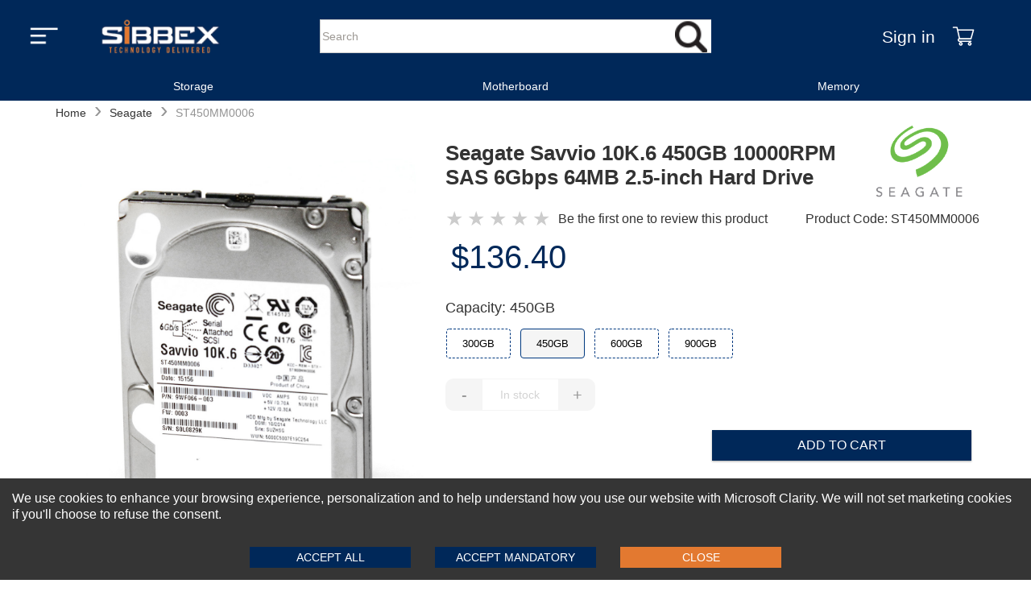

--- FILE ---
content_type: text/html
request_url: https://www.sibbex.com/p/seagate-savvio-10k6-450gb-sas-2-5-inch-hard-drive-st450mm0006
body_size: 24539
content:
<!DOCTYPE html>
<html lang="en-US" itemscope="" itemtype="https://schema.org/WebPage">
  <head>
    <meta charset="UTF-8" />
    <meta name="viewport" content="width=device-width, initial-scale=1, maximum-scale=2">
    <meta http-equiv="X-UA-Compatible" content="ie=edge" />
    
    <!-- hreflang tags for international SEO -->
    
    
    <link rel="preload" as="image" href="https://cdn.sibbex.com/img/sibbex-logo.webp" fetchpriority='high' />
    <link rel="preload" href="/themes/default/main_client_lib_e45e55.js" as="script">
    <link rel="preload" href="/themes/headers/headerV1/header_lib_c37765.js" as="script">



    <!-- Preconnect for faster connections -->
    <link rel="preconnect" href="https://www.sibbex.com" />
    <link rel="preconnect" href="https://cdn.sibbex.com" />
    
    
    <title data-react-helmet="true">Shop - Seagate Savvio 10K.6 450GB 10000RPM SAS 6Gbps 64MB 2.5-inch Hard Drive - Sibbex</title>
    <meta data-react-helmet="true" http-equiv="Content-Language" content="en-US"/><meta data-react-helmet="true" name="description" content="Seagate Savvio 10K.6 450GB - Sibbex we offer you a variety of used Seagate Hard Drives Shop Online Now!"/><meta data-react-helmet="true" name="keywords" content="Seagate Savvio 10K.6 450GB 10000RPM SAS 6Gbps 64MB 2.5-inch Hard Drive"/><meta data-react-helmet="true" name="robots" content="all"/><meta data-react-helmet="true" property="og:locale" content="en_US"/><meta data-react-helmet="true" property="og:type" content="website"/><meta data-react-helmet="true" property="og:site_name" content="sibbex.com"/><meta data-react-helmet="true" property="og:url" content="https://www.sibbex.com/p/seagate-savvio-10k6-450gb-sas-2-5-inch-hard-drive-st450mm0006"/><meta data-react-helmet="true" property="og:title" content="Shop - Seagate Savvio 10K.6 450GB 10000RPM SAS 6Gbps 64MB 2.5-inch Hard Drive - Sibbex"/><meta data-react-helmet="true" property="og:description" content="Seagate Savvio 10K.6 450GB - Sibbex we offer you a variety of used Seagate Hard Drives Shop Online Now!"/><meta data-react-helmet="true" property="og:image" content=""/><meta data-react-helmet="true" property="twitter:card" content="summary_large_image"/><meta data-react-helmet="true" property="twitter:url" content="https://www.sibbex.com/p/seagate-savvio-10k6-450gb-sas-2-5-inch-hard-drive-st450mm0006"/><meta data-react-helmet="true" property="twitter:title" content="Shop - Seagate Savvio 10K.6 450GB 10000RPM SAS 6Gbps 64MB 2.5-inch Hard Drive - Sibbex"/><meta data-react-helmet="true" property="twitter:description" content="Seagate Savvio 10K.6 450GB - Sibbex we offer you a variety of used Seagate Hard Drives Shop Online Now!"/><meta data-react-helmet="true" property="twitter:image" content=""/><meta data-react-helmet="true" property="fb:app_id" content="670060921349801"/><meta data-react-helmet="true" itemprop="image" content=""/><meta data-react-helmet="true" itemprop="name" content="Shop - Seagate Savvio 10K.6 450GB 10000RPM SAS 6Gbps 64MB 2.5-inch Hard Drive - Sibbex"/><meta data-react-helmet="true" itemprop="description" content="Seagate Savvio 10K.6 450GB - Sibbex we offer you a variety of used Seagate Hard Drives Shop Online Now!"/><meta data-react-helmet="true" itemprop="url" content="https://www.sibbex.com/p/seagate-savvio-10k6-450gb-sas-2-5-inch-hard-drive-st450mm0006"/>
    <link data-chunk="main" rel="preload" as="style" href="/main.72df713ffa8f2c699c29.css">
<link data-chunk="main" rel="preload" as="script" href="/main-client-bundle-301eff.js">
    <link data-chunk="main" rel="stylesheet" href="/main.72df713ffa8f2c699c29.css">


  <link rel="preload" href="/themes/default/main_theme_d9576c55c71cae1bc919.css" as="style" onload="this.onload=null;this.rel='stylesheet'">
  <link rel="preload" href="/themes/headers/headerV1/header_theme_753089e30967c7a43f2d.css" as="style" onload="this.onload=null;this.rel='stylesheet'">

  <!-- MAIN CSS SECOND - Load with lower priority or async -->
  <link rel="stylesheet" href="https://cdn.sibbex.com/css/default-v4.6.css" media="print" onload="this.onload=null;this.removeAttribute('media');">
  <link rel="preload" href="/themes/footers/footerV1/footer_theme_956c49de2d28a64ef675.css" as="style" onload="this.onload=null;this.rel='stylesheet'">
  <!-- Fallback for no JavaScript -->
  <!-- Changes-->
  <noscript>
  <link rel="stylesheet" href="/themes/headers/headerV1/header_theme_753089e30967c7a43f2d.css">
  <link rel="stylesheet" href="/themes/default/main_theme_d9576c55c71cae1bc919.css">
  <link rel="stylesheet" href="/themes/footers/footerV1/footer_theme_956c49de2d28a64ef675.css">
  </noscript>
  <!-- Changes-->
  
  <!-- Icons -->
  <link rel="shortcut icon" href="https://cdn.sibbex.com/img/favicon.png" />
  <link rel="apple-touch-icon" href="https://cdn.sibbex.com/img/favicon-180x180.png" />
  <link rel="apple-touch-icon" sizes="180x180" href="https://cdn.sibbex.com/img/favicon-180x180.png" />
  <link rel="icon" type="image/png" sizes="32x32" href="https://cdn.sibbex.com/img/favicon-32x32.png" />
  <link rel="icon" type="image/png" sizes="16x16" href="https://cdn.sibbex.com/img/favicon.png" />
    <!-- Inline Critical JS -->
    <script>
      window.BASE_URL = "https://emd.sibbex.com";
      window.__STATE__ = {"productDetail":{"details":{"primaryCategory":"STORAGE","showIntimateWarning":false,"isCloseout":true,"categoryIdsNIU":[{"_id":"61bb4088acf50e00199a218d","categoryId":"617a20d368e07c0013c617be","displayOrder":54}],"additionalNotesHint":"","productStatus":"active","publishStatus":"published","colorList":[{"publishStatus":"published","colorFamily":"beige","cmykCode":"","name":"SAS","colorGroupHexCode":"FFFFFF","PMScolor":"","colorTitle":"SAS","colorStatus":"active","title":"SAS","rgbCode":"","_id":"696f8e4df51533001b23e51f","colorGroup":"SAS","seName":"interface-sas","mediaType":[],"variationName":"interface"}],"averageProfit":75.05,"productGroupDetail":null,"defaultSpecialStoreCategoryID":null,"isGoogleShoppingEligible":true,"brandId":"606ee077d06cf63dc24cc285","alwaysInStock":true,"storeIdsNIU":[{"_id":"61bb4088acf50e00199a218e","storeId":"606f0150d06cf63dc28897d3","displayOrder":86}],"isMustDecoration":false,"brandSeName":"seagate","msrp":48.11,"productAsLowAsPrice":48.11,"defaultSpecialStoreID":null,"asLowAsPriceNonMAP":34.99,"media":{"imageFilename":"seagate-st900mm0006.jpg","brandMediaDetail":[{"alt":"Brand Logo Image","displayOrder":1,"status":"active","displayLocation":"logoImage","title":"Brand Logo Image","_id":"666aa2527b4d8d82156ee3c4","source":"/seagate.png","mediaFormat":"webp_png","description":"Brand Logo Image","mediaType":"image"},{"alt":"Brand Classification Image","displayOrder":3,"status":"active","displayLocation":"classificationImage","title":"Brand Classification Image","_id":"666aa2527b4d8d82156ee3c5","source":"/seagate-highlight.webp","mediaFormat":"webp_png","description":"Brand Classification Image","mediaType":"image"},{"alt":"Brand Featured Image","displayOrder":2,"status":"active","displayLocation":"featuredImage","title":"Brand Featured Image","_id":"666aa2527b4d8d82156ee3c6","source":"/seagate.png","mediaFormat":"webp_png","description":"Brand Featured Image","mediaType":"image"},{"alt":"Brand Logo PDP Image","displayOrder":4,"status":"active","displayLocation":"brandLogoPdpImage","title":"Brand Logo PDP Image","_id":"666aa2527b4d8d82156ee3c7","source":"/seagate.png","mediaFormat":"webp_png","description":"Brand Logo PDP Image","mediaType":"image"},{"alt":"Brand Logo Shopping Cart Image","displayOrder":4,"status":"active","displayLocation":"brandLogoCartImage","title":"Brand Logo Shopping Cart Image","_id":"666aa2527b4d8d82156ee3c8","source":"/seagate.png","mediaFormat":"webp_png","description":"Brand Logo Shopping Cart Image","mediaType":"image"}],"brandSeName":"seagate"},"averageSalePrice":137.5975,"glossaryToolTip":"","userIncentiveTypeMessages":{},"showCustomizationWarning":false,"isInStock":false,"shortName":"Seagate Savvio 10K.6 10K SAS 2.5-inch HDD","material":"","createdOn":"2021-06-02T13:31:09.661Z","longName":"Seagate Savvio 10K.6 10000RPM SAS 6Gbps 64MB 2.5-inch Hard Drive","specialNotes":"","additionalDiscount":{"rewardOrRebate":{},"additionalDiscount":{}},"isBingShoppingEligible":true,"showPdpBrandLogoDesktop":true,"publishedDateTime":"Wed Jun 02 2021 18:31:09 GMT+0500 (Pakistan Standard Time)","productId":"6040","variationGroupList":[{"createdAt":"2026-01-16T14:00:20.574Z","name":"new","title":"New","description":"","displayOrder":1,"status":"active"},{"createdAt":"2026-01-16T14:00:20.574Z","name":"openBox","title":"Open Box","description":"","displayOrder":2,"status":"active"},{"createdAt":"2026-01-16T14:00:20.574Z","name":"refurbished","title":"Refurbished","displayOrder":3,"description":"","status":"active"},{"createdAt":"2026-01-16T14:00:20.574Z","name":"used","title":"Used","displayOrder":4,"description":"","status":"active"}],"averageCost":62.545,"variantCount":4,"averageMargin":120,"name":"Seagate Savvio 10K.6 300GB, 450GB, 600GB, 900GB 10000RPM SAS 6Gb/s 64MB Cache 2.5-inch Hard Drive","DefaultCategoryRank":{"salesRankSpecialStore":null,"quantityRankSpecialStore":null,"salesRankCategory":null,"quantityRankCategory":null,"_id":"696f8e4df51533001b23e51d"},"sizesRange":"450GB,900GB,600GB,300GB","variationGroup":"definedAtSku","asLowAsVariantId":"0","Brands":[],"colorCount":1,"displayOrder":15,"defaultVariationGroup":null,"discountMessages":{},"variants":[{"variationLevelOneDetail":{"title":"SAS","colorGroup":"Beige","hexCode":"248C3D,29292B,248C3D","rgbCode":"","pmsCode":"","cmykCode":""},"variationLevelOneId":"60b78b392fadecf227b5f823","displayOrder":1,"variationLevelTwo":[{"msrp":48.11,"soldByIncrement":null,"productVariantDescription":"Seagate Savvio 300GB drives provide high performance, high capacity data storage for a variety of systems including engineering workstations, network servers, mainframes, and supercomputers. The Serial Attached SCSI interface is designed to meet next-generation computing demands for performance, scalability, flexibility and high-density storage requirements. Savvio drives are random access storage devices designed to support the Serial Attached SCSI Protocol as described in the ANSI specifications,","variationGroup":"refurbished","variationLevelTwoDetail":{"title":"300GB","image":""},"displayOrder":1,"priceRetail":"48.11","productVariantExtendedDescription":"","soldByMinimumQuantity":null,"mediaDetail":[{"alt":"st300mm0006_4138-front.jpg","displayOrder":1,"status":"active","displayLocation":"variationLargeImageFront","title":"st300mm0006_4138-front.jpg","_id":"61d69183116ea94060662be8","source":"/st300mm0006_4138-front.jpg","description":"st300mm0006_4138-front.jpg","mediaType":"variationLargeImageFront"},{"alt":"","displayOrder":2,"status":"active","displayLocation":"variationLargeImageSlide","title":"","_id":"61d69183116ea94060662be9","source":"/","description":"","mediaType":"variationLargeImageSlide"},{"alt":"","displayOrder":3,"status":"active","displayLocation":"variationLargeImageSideAdditional","title":"","_id":"61d69183116ea94060662bea","source":"/","description":"","mediaType":"variationLargeImageSideAdditional"}],"isAllowedForShipping":true,"productName":"Seagate Savvio 10K.6 300GB 10000RPM SAS 6Gbps 64MB 2.5-inch Hard Drive","_id":"60b78b392fadecf227b5f823","variationLevelTwo":{"title":"capacity","value":"300GB"},"inventory":5,"orderToShipDays":null,"features":["Brand: Seagate","Series: Savvio 10K.6","Capacity: 300GB","Rotation Speed: 10000 RPM","Interface: SAS","Data Transfer Rate: 6Gbps","Cache: 64MB","Form Factor: 2.5 Inch","Product Type: Hard Drive"],"sku":"ST300MM0006","seName":"p/seagate-savvio-10k6-300gb-sas-2-5-inch-hard-drive-st300mm0006"},{"msrp":136.4,"soldByIncrement":null,"productVariantDescription":"Seagate Savvio 450GB drives provide high performance, high capacity data storage for a variety of systems including engineering workstations, network servers, mainframes, and supercomputers. The Serial Attached SCSI interface is designed to meet next-generation computing demands for performance, scalability, flexibility and high-density storage requirements. Savvio drives are random access storage devices designed to support the Serial Attached SCSI Protocol as described in the ANSI specifications,","variationGroup":"refurbished","variationLevelTwoDetail":{"title":"450GB","image":""},"displayOrder":2,"priceRetail":"136.40","productVariantExtendedDescription":"","soldByMinimumQuantity":null,"mediaDetail":[{"alt":"st450mm0006_4137-front.jpg","displayOrder":1,"status":"active","displayLocation":"variationLargeImageFront","title":"st450mm0006_4137-front.jpg","_id":"61d69183116ea94060662be8","source":"/st450mm0006_4137-front.jpg","description":"st450mm0006_4137-front.jpg","mediaType":"variationLargeImageFront"},{"alt":"","displayOrder":2,"status":"active","displayLocation":"variationLargeImageSlide","title":"","_id":"61d69183116ea94060662be9","source":"/","description":"","mediaType":"variationLargeImageSlide"},{"alt":"","displayOrder":3,"status":"active","displayLocation":"variationLargeImageSideAdditional","title":"","_id":"61d69183116ea94060662bea","source":"/","description":"","mediaType":"variationLargeImageSideAdditional"}],"isAllowedForShipping":true,"productName":"Seagate Savvio 10K.6 450GB 10000RPM SAS 6Gbps 64MB 2.5-inch Hard Drive","_id":"60b78b392fadecf227b5f81e","variationLevelTwo":{"title":"capacity","value":"450GB"},"inventory":9,"orderToShipDays":null,"features":["Brand: Seagate","Series: Savvio 10K.6","Capacity: 450GB","Rotation Speed: 10000 RPM","Interface: SAS","Data Transfer Rate: 6Gbps","Cache: 64MB","Form Factor: 2.5 Inch","Product Type: Hard Drive"],"sku":"ST450MM0006","seName":"p/seagate-savvio-10k6-450gb-sas-2-5-inch-hard-drive-st450mm0006"},{"msrp":69.85,"soldByIncrement":null,"productVariantDescription":"Seagate Savvio 600GB drives provide high performance, high capacity data storage for a variety of systems including engineering workstations, network servers, mainframes, and supercomputers. The Serial Attached SCSI interface is designed to meet next-generation computing demands for performance, scalability, flexibility and high-density storage requirements. Savvio drives are random access storage devices designed to support the Serial Attached SCSI Protocol as described in the ANSI specifications,","variationGroup":"refurbished","variationLevelTwoDetail":{"title":"600GB","image":""},"displayOrder":3,"priceRetail":"69.85","productVariantExtendedDescription":"","soldByMinimumQuantity":null,"mediaDetail":[{"alt":"st600mm0006_4136-front.jpg","displayOrder":1,"status":"active","displayLocation":"variationLargeImageFront","title":"st600mm0006_4136-front.jpg","_id":"61d69183116ea94060662be8","source":"/st600mm0006_4136-front.jpg","description":"st600mm0006_4136-front.jpg","mediaType":"variationLargeImageFront"},{"alt":"","displayOrder":2,"status":"active","displayLocation":"variationLargeImageSlide","title":"","_id":"61d69183116ea94060662be9","source":"/","description":"","mediaType":"variationLargeImageSlide"},{"alt":"","displayOrder":3,"status":"active","displayLocation":"variationLargeImageSideAdditional","title":"","_id":"61d69183116ea94060662bea","source":"/","description":"","mediaType":"variationLargeImageSideAdditional"}],"isAllowedForShipping":true,"productName":"Seagate Savvio 10K.6 600GB 10000RPM SAS 6Gbps 64MB 2.5-inch Hard Drive","_id":"60b78b392fadecf227b5f822","variationLevelTwo":{"title":"capacity","value":"600GB"},"inventory":3,"orderToShipDays":null,"features":["Brand: Seagate","Series: Savvio 10K.6","Capacity: 600GB","Rotation Speed: 10000 RPM","Interface: SAS","Data Transfer Rate: 6Gbps","Cache: 64MB","Form Factor: 2.5 Inch","Product Type: Hard Drive"],"sku":"ST600MM0006","seName":"p/seagate-savvio-10k6-600gb-sas-2-5-inch-hard-drive-st600mm0006"},{"msrp":296.03,"soldByIncrement":null,"productVariantDescription":"Seagate Savvio 900GB drives provide high performance, high capacity data storage for a variety of systems including engineering workstations, network servers, mainframes, and supercomputers. The Serial Attached SCSI interface is designed to meet next-generation computing demands for performance, scalability, flexibility and high-density storage requirements. Savvio drives are random access storage devices designed to support the Serial Attached SCSI Protocol as described in the ANSI specifications,","variationGroup":"refurbished","variationLevelTwoDetail":{"title":"900GB","image":""},"displayOrder":4,"priceRetail":"296.03","productVariantExtendedDescription":"","soldByMinimumQuantity":null,"mediaDetail":[{"alt":"st900mm0006_4135-front.jpg","displayOrder":1,"status":"active","displayLocation":"variationLargeImageFront","title":"st900mm0006_4135-front.jpg","_id":"61d69183116ea94060662be8","source":"/st900mm0006_4135-front.jpg","description":"st900mm0006_4135-front.jpg","mediaType":"variationLargeImageFront"},{"alt":"","displayOrder":2,"status":"active","displayLocation":"variationLargeImageSlide","title":"","_id":"61d69183116ea94060662be9","source":"/","description":"","mediaType":"variationLargeImageSlide"},{"alt":"","displayOrder":3,"status":"active","displayLocation":"variationLargeImageSideAdditional","title":"","_id":"61d69183116ea94060662bea","source":"/","description":"","mediaType":"variationLargeImageSideAdditional"}],"isAllowedForShipping":true,"productName":"Seagate Savvio 10K.6 900GB 10000RPM SAS 6Gbps 64MB 2.5-inch Hard Drive","_id":"60b78b392fadecf227b5f81f","variationLevelTwo":{"title":"capacity","value":"900GB"},"inventory":6,"orderToShipDays":null,"features":["Brand: Seagate","Series: Savvio 10K.6","Capacity: 900GB","Rotation Speed: 10000 RPM","Interface: SAS","Data Transfer Rate: 6Gbps","Cache: 64MB","Form Factor: 2.5 Inch","Product Type: Hard Drive"],"sku":"ST900MM0006","seName":"p/seagate-savvio-10k6-900gb-sas-2-5-inch-hard-drive-st900mm0006"}],"title":"","priceRetail":"48.11"}],"offeredAt":[{"_id":"641027ec20f69f13f318e704","isEligible":true,"shoppingFeed":true,"channelId":"616fd1f42b299419981b51c4"},{"_id":"641027ec20f69f13f318e705","isEligible":true,"shoppingFeed":true,"channelId":"616fd1f42b299419981b51c5"},{"_id":"641027ec20f69f13f318e706","isEligible":true,"shoppingFeed":true,"channelId":"616fd1f42b299419981b51c6"},{"_id":"641027ec20f69f13f318e707","isEligible":true,"shoppingFeed":true,"channelId":"616fd1f42b299419981b51c7"},{"_id":"641027ec20f69f13f318e708","isEligible":true,"shoppingFeed":true,"channelId":"616fd1f42b299419981b51c8"},{"_id":"641027ec20f69f13f318e709","isEligible":true,"shoppingFeed":true,"channelId":"616fd1f42b299419981b51c9"},{"_id":"641027ec20f69f13f318e70a","isEligible":true,"shoppingFeed":true,"channelId":"6350f7c97c5fd7de374db2a9"},{"_id":"641027ec20f69f13f318e70b","isEligible":true,"shoppingFeed":true,"channelId":"6350f7e77c5fd7de374db5ff"}],"published":true,"isFacebookShoppingEligible":true,"asLowAsPriceLogEmbroidered":"0","widgets":[],"isAdditionalNotes":false,"allowDiscountOffer":false,"skuCount":0,"isFreeShip":false,"brandName":"Seagate","productNotes":"","department":"","Stores":[{"_id":"6723511ef56da06e99659dd9","status":"draft","displayOrder":54,"isDefault":false,"storeId":"606f0150d06cf63dc28897d3","categoryId":"617a20d368e07c0013c617be"}],"allowDiscountOnMAP":false,"variationLevelOneList":{"_id":"616fdef82b299419981b551f","businessId":"606ea68cd06cf63dc2edf878","name":"variationLevelOneList","description":"Variation Level One List","dropdownList":[{"createdAt":"2026-01-16T14:00:20.579Z","name":"bandwidth","title":"Bandwidth","displayOrder":0,"status":"active","_id":"6246a5c8cfe8a30ce6ec6c52","additionalData":{"sortingBy":"title","sortingOrder":1}},{"createdAt":"2026-01-16T14:00:20.579Z","name":"buttons","title":"Buttons","displayOrder":1,"status":"active","_id":"6246a5c8cfe8a30ce6ec6c53","additionalData":{"sortingBy":"title","sortingOrder":1}},{"createdAt":"2026-01-16T14:00:20.579Z","name":"cache","title":"Cache","displayOrder":2,"status":"active","_id":"6246a5c8cfe8a30ce6ec6c54","additionalData":{"sortingBy":"title","sortingOrder":1}},{"createdAt":"2026-01-16T14:00:20.579Z","name":"cells","title":"Cells","displayOrder":3,"status":"active","_id":"6246a5c8cfe8a30ce6ec6c55","additionalData":{"sortingBy":"title","sortingOrder":1}},{"createdAt":"2026-01-16T14:00:20.579Z","name":"color","title":"Color","displayOrder":4,"status":"active","_id":"6246a5c8cfe8a30ce6ec6c56","additionalData":{"sortingBy":"title","sortingOrder":1}},{"createdAt":"2026-01-16T14:00:20.579Z","name":"connectivity","title":"Connectivity","displayOrder":5,"status":"active","_id":"6246a5c8cfe8a30ce6ec6c57","additionalData":{"sortingBy":"title","sortingOrder":1}},{"createdAt":"2026-01-16T14:00:20.579Z","name":"connector","title":"Connector","displayOrder":6,"status":"active","_id":"6246a5c8cfe8a30ce6ec6c58","additionalData":{"sortingBy":"title","sortingOrder":1}},{"createdAt":"2026-01-16T14:00:20.579Z","name":"cores","title":"Cores","displayOrder":7,"status":"active","_id":"6246a5c8cfe8a30ce6ec6c59","additionalData":{"sortingBy":"title","sortingOrder":1}},{"createdAt":"2026-01-16T14:00:20.579Z","name":"coverage","title":"Coverage","displayOrder":8,"status":"active","_id":"6246a5c8cfe8a30ce6ec6c5a","additionalData":{"sortingBy":"title","sortingOrder":1}},{"createdAt":"2026-01-16T14:00:20.579Z","name":"cpu","title":"CPU","displayOrder":9,"status":"active","_id":"6246a5c8cfe8a30ce6ec6c5b","additionalData":{"sortingBy":"title","sortingOrder":1}},{"createdAt":"2026-01-16T14:00:20.579Z","name":"dedicatedGPU","title":"Dedicated GPU","displayOrder":10,"status":"active","_id":"6246a5c8cfe8a30ce6ec6c5c","additionalData":{"sortingBy":"title","sortingOrder":1}},{"createdAt":"2026-01-16T14:00:20.579Z","name":"depth","title":"Depth","displayOrder":11,"status":"active","_id":"6246a5c8cfe8a30ce6ec6c5d","additionalData":{"sortingBy":"title","sortingOrder":1}},{"createdAt":"2026-01-16T14:00:20.579Z","name":"display","title":"Display","displayOrder":12,"status":"active","_id":"6246a5c8cfe8a30ce6ec6c5e","additionalData":{"sortingBy":"title","sortingOrder":1}},{"createdAt":"2026-01-16T14:00:20.579Z","name":"distance","title":"Distance","displayOrder":13,"status":"active","_id":"6246a5c8cfe8a30ce6ec6c5f","additionalData":{"sortingBy":"title","sortingOrder":1}},{"createdAt":"2026-01-16T14:00:20.579Z","name":"errorCorrection","title":"Error Correction","displayOrder":14,"status":"active","_id":"6246a5c8cfe8a30ce6ec6c60","additionalData":{"sortingBy":"title","sortingOrder":1}},{"createdAt":"2026-01-16T14:00:20.579Z","name":"ethernetCabling","title":"Ethernet Cabling","displayOrder":15,"status":"active","_id":"6246a5c8cfe8a30ce6ec6c61","additionalData":{"sortingBy":"title","sortingOrder":1}},{"createdAt":"2026-01-16T14:00:20.579Z","name":"expansionSlots","title":"Expansion Slots","displayOrder":16,"status":"active","_id":"6246a5c8cfe8a30ce6ec6c62","additionalData":{"sortingBy":"title","sortingOrder":1}},{"createdAt":"2026-01-16T14:00:20.580Z","name":"fmSupport","title":"FM Support","displayOrder":17,"status":"active","_id":"6246a5c8cfe8a30ce6ec6c63","additionalData":{"sortingBy":"title","sortingOrder":1}},{"createdAt":"2026-01-16T14:00:20.580Z","name":"formFactor","title":"Form Factor","displayOrder":18,"status":"active","_id":"6246a5c8cfe8a30ce6ec6c64","additionalData":{"sortingBy":"title","sortingOrder":1}},{"createdAt":"2026-01-16T14:00:20.580Z","name":"interface","title":"Interface","displayOrder":19,"status":"active","_id":"6246a5c8cfe8a30ce6ec6c65","additionalData":{"sortingBy":"title","sortingOrder":1}},{"createdAt":"2026-01-16T14:00:20.580Z","name":"lidColor","title":"LID Color","displayOrder":20,"status":"active","_id":"6246a5c8cfe8a30ce6ec6c66","additionalData":{"sortingBy":"title","sortingOrder":1}},{"createdAt":"2026-01-16T14:00:20.580Z","name":"lighting","title":"Lighting","displayOrder":21,"status":"active","_id":"6246a5c8cfe8a30ce6ec6c67","additionalData":{"sortingBy":"title","sortingOrder":1}},{"createdAt":"2026-01-16T14:00:20.580Z","name":"memory","title":"Memory","displayOrder":22,"status":"active","_id":"6246a5c8cfe8a30ce6ec6c68","additionalData":{"sortingBy":"title","sortingOrder":1}},{"createdAt":"2026-01-16T14:00:20.580Z","name":"memorySlots","title":"Memory Slots","displayOrder":23,"status":"active","_id":"6246a5c8cfe8a30ce6ec6c69","additionalData":{"sortingBy":"title","sortingOrder":1}},{"createdAt":"2026-01-16T14:00:20.580Z","name":"mode","title":"Mode","displayOrder":24,"status":"active","_id":"6246a5c8cfe8a30ce6ec6c6a","additionalData":{"sortingBy":"title","sortingOrder":1}},{"createdAt":"2026-01-16T14:00:20.580Z","name":"model","title":"Model","displayOrder":25,"status":"active","_id":"6246a5c8cfe8a30ce6ec6c6b","additionalData":{"sortingBy":"title","sortingOrder":1}},{"createdAt":"2026-01-16T14:00:20.580Z","name":"pin","title":"Pin","displayOrder":26,"status":"active","_id":"6246a5c8cfe8a30ce6ec6c6c","additionalData":{"sortingBy":"title","sortingOrder":1}},{"createdAt":"2026-01-16T14:00:20.580Z","name":"pixels","title":"Pixels","displayOrder":27,"status":"active","_id":"6246a5c8cfe8a30ce6ec6c6d","additionalData":{"sortingBy":"title","sortingOrder":1}},{"createdAt":"2026-01-16T14:00:20.580Z","name":"port","title":"Port","displayOrder":28,"status":"active","_id":"6246a5c8cfe8a30ce6ec6c6e","additionalData":{"sortingBy":"title","sortingOrder":1}},{"createdAt":"2026-01-16T14:00:20.580Z","name":"ports","title":"Ports","displayOrder":29,"status":"active","_id":"6246a5c8cfe8a30ce6ec6c6f","additionalData":{"sortingBy":"title","sortingOrder":1}},{"createdAt":"2026-01-16T14:00:20.580Z","name":"power","title":"Power","displayOrder":30,"status":"active","_id":"6246a5c8cfe8a30ce6ec6c70","additionalData":{"sortingBy":"title","sortingOrder":1}},{"createdAt":"2026-01-16T14:00:20.580Z","name":"psuSlot","title":"PSU Slot","displayOrder":31,"status":"active","_id":"6246a5c8cfe8a30ce6ec6c71","additionalData":{"sortingBy":"title","sortingOrder":1}},{"createdAt":"2026-01-16T14:00:20.580Z","name":"ram","title":"RAM","displayOrder":32,"status":"active","_id":"6246a5c8cfe8a30ce6ec6c72","additionalData":{"sortingBy":"title","sortingOrder":1}},{"createdAt":"2026-01-16T14:00:20.580Z","name":"ramSlots","title":"RAM Slots","displayOrder":33,"status":"active","_id":"6246a5c8cfe8a30ce6ec6c73","additionalData":{"sortingBy":"title","sortingOrder":1}},{"createdAt":"2026-01-16T14:00:20.580Z","name":"rank","title":"Rank","displayOrder":34,"status":"active","_id":"6246a5c8cfe8a30ce6ec6c74","additionalData":{"sortingBy":"title","sortingOrder":1}},{"createdAt":"2026-01-16T14:00:20.580Z","name":"readSpeed","title":"Read Speed","displayOrder":35,"status":"active","_id":"6246a5c8cfe8a30ce6ec6c75","additionalData":{"sortingBy":"title","sortingOrder":1}},{"createdAt":"2026-01-16T14:00:20.580Z","name":"resolution","title":"Resolution","displayOrder":36,"status":"active","_id":"6246a5c8cfe8a30ce6ec6c76","additionalData":{"sortingBy":"title","sortingOrder":1}},{"createdAt":"2026-01-16T14:00:20.580Z","name":"sfpPorts","title":"SFP Ports","displayOrder":37,"status":"active","_id":"6246a5c8cfe8a30ce6ec6c77","additionalData":{"sortingBy":"title","sortingOrder":1}},{"createdAt":"2026-01-16T14:00:20.580Z","name":"size","title":"Size","displayOrder":38,"status":"active","_id":"6246a5c8cfe8a30ce6ec6c78","additionalData":{"sortingBy":"title","sortingOrder":1}},{"createdAt":"2026-01-16T14:00:20.582Z","name":"socket","title":"Socket","displayOrder":39,"status":"active","_id":"6246a5c8cfe8a30ce6ec6c79","additionalData":{"sortingBy":"title","sortingOrder":1}},{"createdAt":"2026-01-16T14:00:20.582Z","name":"speed","title":"Speed","displayOrder":40,"status":"active","_id":"6246a5c8cfe8a30ce6ec6c7a","additionalData":{"sortingBy":"title","sortingOrder":1}},{"createdAt":"2026-01-16T14:00:20.582Z","name":"tdp","title":"TDP","displayOrder":41,"status":"active","_id":"6246a5c8cfe8a30ce6ec6c7b","additionalData":{"sortingBy":"title","sortingOrder":1}},{"createdAt":"2026-01-16T14:00:20.582Z","name":"technology","title":"Technology","displayOrder":42,"status":"active","_id":"6246a5c8cfe8a30ce6ec6c7c","additionalData":{"sortingBy":"title","sortingOrder":1}},{"createdAt":"2026-01-16T14:00:20.582Z","name":"transferRate","title":"Transfer Rate","displayOrder":43,"status":"active","_id":"6246a5c8cfe8a30ce6ec6c7d","additionalData":{"sortingBy":"title","sortingOrder":1}},{"createdAt":"2026-01-16T14:00:20.582Z","name":"type","title":"Type","displayOrder":44,"status":"active","_id":"6246a5c8cfe8a30ce6ec6c7e","additionalData":{"sortingBy":"title","sortingOrder":1}},{"createdAt":"2026-01-16T14:00:20.582Z","name":"usbPorts","title":"USB Ports","displayOrder":45,"status":"active","_id":"6246a5c8cfe8a30ce6ec6c7f","additionalData":{"sortingBy":"title","sortingOrder":1}},{"createdAt":"2026-01-16T14:00:20.582Z","name":"voltage","title":"Voltage","displayOrder":46,"status":"active","_id":"6246a5c8cfe8a30ce6ec6c80","additionalData":{"sortingBy":"title","sortingOrder":1}},{"createdAt":"2026-01-16T14:00:20.582Z","name":"wavelength","title":"Wavelength","displayOrder":47,"status":"active","_id":"6246a5c8cfe8a30ce6ec6c81","additionalData":{"sortingBy":"title","sortingOrder":1}}]},"longNameDeco":"Seagate Savvio 10K.6 300GB, 450GB, 600GB, 900GB 10000RPM SAS 6Gb/s 64MB Cache 2.5-inch Hard Drive","reviewsCount":0,"isMAPEnforced":false,"asLowAsPrice":"48.11","mediaDetail":[{"alt":"Seagate Savvio 10K.6 10000RPM SAS 6Gbps 64MB 2.5-inch Hard Drive","displayOrder":1,"status":"active","displayLocation":"productListImage","title":"Seagate Savvio 10K.6 10000RPM SAS 6Gbps 64MB 2.5-inch Hard Drive","_id":"61f0f2e1a3432f266cb40db5","source":"/st900mm0006_4135-front.jpg","description":"st900mm0006_4135-front.jpg","mediaType":"productListImage"},{"alt":"Seagate Savvio 10K.6 10000RPM SAS 6Gbps 64MB 2.5-inch Hard Drive","displayOrder":2,"status":"active","displayLocation":"productLargeImageFront","title":"Seagate Savvio 10K.6 10000RPM SAS 6Gbps 64MB 2.5-inch Hard Drive","_id":"61f0f2e1a3432f266cb40db6","source":"/st900mm0006_4135-front.jpg","description":"st900mm0006_4135-front.jpg","mediaType":"productLargeImageFront"}],"showPdpBrandLogoMobile":false,"variationLevelOne":{"variationName":"interface","desktopPresentation":"quantityBox","mobilePresentation":"dropDown"},"Ranking":{"OverallRankingRevenue":null,"OverallRankingUnitSold":null,"_id":"696f8e4df51533001b23e51e"},"associateTypeList":{"_id":"61827ca62b299419981b5fbc","businessId":"606ea68cd06cf63dc2edf878","name":"associateType","description":"Associate Type","dropdownList":[{"createdAt":"2026-01-16T14:00:20.569Z","_id":"61827ca62b299419981b5fb8","name":"companion","title":"Companion","description":"Companion","status":"active","displayOrder":1},{"createdAt":"2026-01-16T14:00:20.569Z","_id":"61827ca62b299419981b5fb9","name":"comparable","title":"Comparable","description":"Comparable","status":"active","displayOrder":2},{"createdAt":"2026-01-16T14:00:20.569Z","_id":"61827ca62b299419981b5fba","name":"identicalStyles","title":"Identical Styles","description":"Identical Styles","status":"active","displayOrder":3},{"createdAt":"2026-01-16T14:00:20.569Z","_id":"61827ca62b299419981b5fbb","name":"looksStyles","title":"Look Styles","description":"Look Styles","status":"active","displayOrder":4}]},"__v":0,"configuration":{"plpListVariations":true,"searchListVariations":false,"sitemapListVariations":false,"productTemplate":"pdpV2Theme"},"showStockCount":"false","careInstructions":"","allowUserIncentive":false,"distributorStyleCode":"ST900MM0006","isSpecialBuy":false,"productDiscountAllowed":false,"nameDeco":"Seagate Savvio 10K.6 300GB, 450GB, 600GB, 900GB 10000RPM SAS 6Gb/s 64MB Cache 2.5-inch Hard Drive","topNSeller":0,"isFeatured":true,"deleted":false,"productDiscountProfile":{},"variationLevelTwoList":{"_id":"616fdf002b299419981b552e","businessId":"606ea68cd06cf63dc2edf878","name":"variationLevelTwoList","description":"Variation Level Two List","dropdownList":[{"createdAt":"2026-01-16T14:00:20.589Z","name":"buttons","title":"Buttons","displayOrder":0,"status":"active","_id":"6246a5e9cfe8a30ce6ec6c82","additionalData":{"sortingBy":"title","sortingOrder":1}},{"createdAt":"2026-01-16T14:00:20.589Z","name":"cache","title":"Cache","displayOrder":1,"status":"active","_id":"6246a5e9cfe8a30ce6ec6c83","additionalData":{"sortingBy":"title","sortingOrder":1}},{"createdAt":"2026-01-16T14:00:20.589Z","name":"capacity","title":"Capacity","displayOrder":2,"status":"active","_id":"6246a5e9cfe8a30ce6ec6c84","additionalData":{"sortingBy":"title","sortingOrder":1}},{"createdAt":"2026-01-16T14:00:20.589Z","name":"chipset","title":"Chipset","displayOrder":3,"status":"active","_id":"6246a5e9cfe8a30ce6ec6c85","additionalData":{"sortingBy":"title","sortingOrder":1}},{"createdAt":"2026-01-16T14:00:20.590Z","name":"clockSpeed","title":"Clock Speed","displayOrder":4,"status":"active","_id":"6246a5e9cfe8a30ce6ec6c86","additionalData":{"sortingBy":"title","sortingOrder":1}},{"createdAt":"2026-01-16T14:00:20.590Z","name":"color","title":"Color","displayOrder":5,"status":"active","_id":"6246a5e9cfe8a30ce6ec6c87","additionalData":{"sortingBy":"title","sortingOrder":1}},{"createdAt":"2026-01-16T14:00:20.590Z","name":"connectivity","title":"Connectivity","displayOrder":6,"status":"active","_id":"6246a5e9cfe8a30ce6ec6c88","additionalData":{"sortingBy":"title","sortingOrder":1}},{"createdAt":"2026-01-16T14:00:20.590Z","name":"cpu","title":"CPU","displayOrder":7,"status":"active","_id":"6246a5e9cfe8a30ce6ec6c89","additionalData":{"sortingBy":"title","sortingOrder":1}},{"createdAt":"2026-01-16T14:00:20.590Z","name":"cpuSlots","title":"CPU Slots","displayOrder":8,"status":"active","_id":"6246a5e9cfe8a30ce6ec6c8a","additionalData":{"sortingBy":"title","sortingOrder":1}},{"createdAt":"2026-01-16T14:00:20.590Z","name":"cpuSpeed","title":"CPU Speed","displayOrder":9,"status":"active","_id":"6246a5e9cfe8a30ce6ec6c8b","additionalData":{"sortingBy":"title","sortingOrder":1}},{"createdAt":"2026-01-16T14:00:20.590Z","name":"cpuSupport","title":"CPU Support","displayOrder":10,"status":"active","_id":"6246a5e9cfe8a30ce6ec6c8c","additionalData":{"sortingBy":"title","sortingOrder":1}},{"createdAt":"2026-01-16T14:00:20.590Z","name":"distance","title":"Distance","displayOrder":11,"status":"active","_id":"6246a5e9cfe8a30ce6ec6c8d","additionalData":{"sortingBy":"title","sortingOrder":1}},{"createdAt":"2026-01-16T14:00:20.590Z","name":"expansionSlots","title":"Expansion Slots","displayOrder":12,"status":"active","_id":"6246a5e9cfe8a30ce6ec6c8e","additionalData":{"sortingBy":"title","sortingOrder":1}},{"createdAt":"2026-01-16T14:00:20.590Z","name":"fan","title":"Fan","displayOrder":13,"status":"active","_id":"6246a5e9cfe8a30ce6ec6c8f","additionalData":{"sortingBy":"title","sortingOrder":1}},{"createdAt":"2026-01-16T14:00:20.590Z","name":"fanSize","title":"Fan Size","displayOrder":14,"status":"active","_id":"6246a5e9cfe8a30ce6ec6c90","additionalData":{"sortingBy":"title","sortingOrder":1}},{"createdAt":"2026-01-16T14:00:20.590Z","name":"fanSpeed","title":"Fan Speed","displayOrder":15,"status":"active","_id":"6246a5e9cfe8a30ce6ec6c91","additionalData":{"sortingBy":"title","sortingOrder":1}},{"createdAt":"2026-01-16T14:00:20.590Z","name":"formFactor","title":"Form Factor","displayOrder":16,"status":"active","_id":"6246a5e9cfe8a30ce6ec6c92","additionalData":{"sortingBy":"title","sortingOrder":1}},{"createdAt":"2026-01-16T14:00:20.590Z","name":"hddSlots","title":"HDD Slots","displayOrder":17,"status":"active","_id":"6246a5e9cfe8a30ce6ec6c93","additionalData":{"sortingBy":"title","sortingOrder":1}},{"createdAt":"2026-01-16T14:00:20.590Z","name":"interface","title":"Interface","displayOrder":18,"status":"active","_id":"6246a5e9cfe8a30ce6ec6c94","additionalData":{"sortingBy":"title","sortingOrder":1}},{"createdAt":"2026-01-16T14:00:20.590Z","name":"layers","title":"Layers","displayOrder":19,"status":"active","_id":"6246a5e9cfe8a30ce6ec6c95","additionalData":{"sortingBy":"title","sortingOrder":1}},{"createdAt":"2026-01-16T14:00:20.590Z","name":"length","title":"Length","displayOrder":20,"status":"active","_id":"6246a5e9cfe8a30ce6ec6c96","additionalData":{"sortingBy":"title","sortingOrder":1}},{"createdAt":"2026-01-16T14:00:20.590Z","name":"lightning","title":"Lightning","displayOrder":21,"status":"active","_id":"6246a5e9cfe8a30ce6ec6c97","additionalData":{"sortingBy":"title","sortingOrder":1}},{"createdAt":"2026-01-16T14:00:20.590Z","name":"line","title":"Line","displayOrder":22,"status":"active","_id":"6246a5e9cfe8a30ce6ec6c98","additionalData":{"sortingBy":"title","sortingOrder":1}},{"createdAt":"2026-01-16T14:00:20.590Z","name":"memory","title":"Memory","displayOrder":23,"status":"active","_id":"6246a5e9cfe8a30ce6ec6c99","additionalData":{"sortingBy":"title","sortingOrder":1}},{"createdAt":"2026-01-16T14:00:20.590Z","name":"model","title":"Model","displayOrder":24,"status":"active","_id":"6246a5e9cfe8a30ce6ec6c9a","additionalData":{"sortingBy":"title","sortingOrder":1}},{"createdAt":"2026-01-16T14:00:20.591Z","name":"module","title":"Module","displayOrder":25,"status":"active","_id":"6246a5e9cfe8a30ce6ec6c9b","additionalData":{"sortingBy":"title","sortingOrder":1}},{"createdAt":"2026-01-16T14:00:20.591Z","name":"outlets","title":"Outlets","displayOrder":26,"status":"active","_id":"6246a5e9cfe8a30ce6ec6c9c","additionalData":{"sortingBy":"title","sortingOrder":1}},{"createdAt":"2026-01-16T14:00:20.591Z","name":"ports","title":"Ports","displayOrder":27,"status":"active","_id":"6246a5e9cfe8a30ce6ec6c9d","additionalData":{"sortingBy":"title","sortingOrder":1}},{"createdAt":"2026-01-16T14:00:20.591Z","name":"power","title":"Power","displayOrder":28,"status":"active","_id":"6246a5e9cfe8a30ce6ec6c9e","additionalData":{"sortingBy":"title","sortingOrder":1}},{"createdAt":"2026-01-16T14:00:20.591Z","name":"readSpeed","title":"Read Speed","displayOrder":29,"status":"active","_id":"6246a5e9cfe8a30ce6ec6c9f","additionalData":{"sortingBy":"title","sortingOrder":1}},{"createdAt":"2026-01-16T14:00:20.591Z","name":"resolution","title":"Resolution","displayOrder":30,"status":"active","_id":"6246a5e9cfe8a30ce6ec6ca0","additionalData":{"sortingBy":"title","sortingOrder":1}},{"createdAt":"2026-01-16T14:00:20.591Z","name":"size","title":"Size","displayOrder":31,"status":"active","_id":"6246a5e9cfe8a30ce6ec6ca1","additionalData":{"sortingBy":"title","sortingOrder":1}},{"createdAt":"2026-01-16T14:00:20.591Z","name":"socket","title":"Socket","displayOrder":32,"status":"active","_id":"6246a5e9cfe8a30ce6ec6ca2","additionalData":{"sortingBy":"title","sortingOrder":1}},{"createdAt":"2026-01-16T14:00:20.591Z","name":"speed","title":"Speed","displayOrder":33,"status":"active","_id":"6246a5e9cfe8a30ce6ec6ca3","additionalData":{"sortingBy":"title","sortingOrder":1}},{"createdAt":"2026-01-16T14:00:20.591Z","name":"technology","title":"Technology","displayOrder":34,"status":"active","_id":"6246a5e9cfe8a30ce6ec6ca4","additionalData":{"sortingBy":"title","sortingOrder":1}},{"createdAt":"2026-01-16T14:00:20.591Z","name":"transferRate","title":"Transfer Rate","displayOrder":35,"status":"active","_id":"6246a5e9cfe8a30ce6ec6ca5","additionalData":{"sortingBy":"title","sortingOrder":1}},{"createdAt":"2026-01-16T14:00:20.591Z","name":"usbPorts","title":"USB Ports","displayOrder":36,"status":"active","_id":"6246a5e9cfe8a30ce6ec6ca6","additionalData":{"sortingBy":"title","sortingOrder":1}},{"createdAt":"2026-01-16T14:00:20.591Z","name":"voltage","title":"Voltage","displayOrder":37,"status":"active","_id":"6246a5e9cfe8a30ce6ec6ca7","additionalData":{"sortingBy":"title","sortingOrder":1}},{"createdAt":"2026-01-16T14:00:20.591Z","name":"wavelength","title":"Wavelength","displayOrder":38,"status":"active","_id":"6246a5e9cfe8a30ce6ec6ca8","additionalData":{"sortingBy":"title","sortingOrder":1}},{"createdAt":"2026-01-16T14:00:20.591Z","name":"wifiType","title":"WIFI Type","displayOrder":39,"status":"active","_id":"6246a5e9cfe8a30ce6ec6ca9","additionalData":{"sortingBy":"title","sortingOrder":1}}]},"additionalNotesLabel":"","userIncentiveType":"","packSize":1,"_id":"60b78b362fadecf227b5e69b","businessType":"Dealer","type":"default","businessId":"606ea68cd06cf63dc2edf878","variationLevelTwo":{"variationName":"capacity","desktopPresentation":"quantityBox","mobilePresentation":"dropDown"},"aggregateRating":0,"madeInCountry":{},"description":"Seagate Savvio drives provide high performance, high capacity data storage for a variety of systems including engineering workstations, network servers, mainframes, and supercomputers. The Serial Attached SCSI interface is designed to meet next-generation computing demands for performance, scalability, flexibility and high-density storage requirements. Savvio drives are random access storage devices designed to support the Serial Attached SCSI Protocol as described in the ANSI specifications,","features":["Brand: Seagate","SKU:ST900MM0006","Capacity: 900GB","Form Factor: 2.5 inch\n","Interface: SAS 6Gb/s\n","Speed: 10K RPM\n"],"productVariants":null,"seName":"seagate-savvio-10k6-sas-2-5-inch-hard-drive","msrpLogEmbroidered":"0","styleCode":"ST900MM0006","sizeList":[{"size":"450GB","variationName":"capacity","title":"450GB","seName":"capacity-450gb","displayOrder":2},{"size":"900GB","variationName":"capacity","title":"900GB","seName":"capacity-900gb","displayOrder":4},{"size":"600GB","variationName":"capacity","title":"600GB","seName":"capacity-600gb","displayOrder":3},{"size":"300GB","variationName":"capacity","title":"300GB","seName":"capacity-300gb","displayOrder":1}],"defaultVariantId":"60b78b392fadecf227b5f81e","isMadeInUSA":true},"orderSkus":[],"productTopList":[],"surveyTemplateStatus":"begin","selectedColor":"","error":null,"reviewsListStatus":"begin","loadProductDetailStatus":"success","productSizeChart":[],"idBySeName":{},"reviewsSubmit":false,"tableMeta":{},"surveyTemplate":{},"defaultVariationLevelOne":{"variationLevelOneDetail":{"title":"SAS","colorGroup":"Beige","hexCode":"248C3D,29292B,248C3D","rgbCode":"","pmsCode":"","cmykCode":""},"variationLevelOneId":"60b78b392fadecf227b5f823","displayOrder":1,"variationLevelTwo":[{"msrp":48.11,"soldByIncrement":null,"productVariantDescription":"Seagate Savvio 300GB drives provide high performance, high capacity data storage for a variety of systems including engineering workstations, network servers, mainframes, and supercomputers. The Serial Attached SCSI interface is designed to meet next-generation computing demands for performance, scalability, flexibility and high-density storage requirements. Savvio drives are random access storage devices designed to support the Serial Attached SCSI Protocol as described in the ANSI specifications,","variationGroup":"refurbished","variationLevelTwoDetail":{"title":"300GB","image":""},"displayOrder":1,"priceRetail":"48.11","productVariantExtendedDescription":"","soldByMinimumQuantity":null,"mediaDetail":[{"alt":"st300mm0006_4138-front.jpg","displayOrder":1,"status":"active","displayLocation":"variationLargeImageFront","title":"st300mm0006_4138-front.jpg","_id":"61d69183116ea94060662be8","source":"/st300mm0006_4138-front.jpg","description":"st300mm0006_4138-front.jpg","mediaType":"variationLargeImageFront"},{"alt":"","displayOrder":2,"status":"active","displayLocation":"variationLargeImageSlide","title":"","_id":"61d69183116ea94060662be9","source":"/","description":"","mediaType":"variationLargeImageSlide"},{"alt":"","displayOrder":3,"status":"active","displayLocation":"variationLargeImageSideAdditional","title":"","_id":"61d69183116ea94060662bea","source":"/","description":"","mediaType":"variationLargeImageSideAdditional"}],"isAllowedForShipping":true,"productName":"Seagate Savvio 10K.6 300GB 10000RPM SAS 6Gbps 64MB 2.5-inch Hard Drive","_id":"60b78b392fadecf227b5f823","variationLevelTwo":{"title":"capacity","value":"300GB"},"inventory":5,"orderToShipDays":null,"features":["Brand: Seagate","Series: Savvio 10K.6","Capacity: 300GB","Rotation Speed: 10000 RPM","Interface: SAS","Data Transfer Rate: 6Gbps","Cache: 64MB","Form Factor: 2.5 Inch","Product Type: Hard Drive"],"sku":"ST300MM0006","seName":"p/seagate-savvio-10k6-300gb-sas-2-5-inch-hard-drive-st300mm0006"},{"msrp":136.4,"soldByIncrement":null,"productVariantDescription":"Seagate Savvio 450GB drives provide high performance, high capacity data storage for a variety of systems including engineering workstations, network servers, mainframes, and supercomputers. The Serial Attached SCSI interface is designed to meet next-generation computing demands for performance, scalability, flexibility and high-density storage requirements. Savvio drives are random access storage devices designed to support the Serial Attached SCSI Protocol as described in the ANSI specifications,","variationGroup":"refurbished","variationLevelTwoDetail":{"title":"450GB","image":""},"displayOrder":2,"priceRetail":"136.40","productVariantExtendedDescription":"","soldByMinimumQuantity":null,"mediaDetail":[{"alt":"st450mm0006_4137-front.jpg","displayOrder":1,"status":"active","displayLocation":"variationLargeImageFront","title":"st450mm0006_4137-front.jpg","_id":"61d69183116ea94060662be8","source":"/st450mm0006_4137-front.jpg","description":"st450mm0006_4137-front.jpg","mediaType":"variationLargeImageFront"},{"alt":"","displayOrder":2,"status":"active","displayLocation":"variationLargeImageSlide","title":"","_id":"61d69183116ea94060662be9","source":"/","description":"","mediaType":"variationLargeImageSlide"},{"alt":"","displayOrder":3,"status":"active","displayLocation":"variationLargeImageSideAdditional","title":"","_id":"61d69183116ea94060662bea","source":"/","description":"","mediaType":"variationLargeImageSideAdditional"}],"isAllowedForShipping":true,"productName":"Seagate Savvio 10K.6 450GB 10000RPM SAS 6Gbps 64MB 2.5-inch Hard Drive","_id":"60b78b392fadecf227b5f81e","variationLevelTwo":{"title":"capacity","value":"450GB"},"inventory":9,"orderToShipDays":null,"features":["Brand: Seagate","Series: Savvio 10K.6","Capacity: 450GB","Rotation Speed: 10000 RPM","Interface: SAS","Data Transfer Rate: 6Gbps","Cache: 64MB","Form Factor: 2.5 Inch","Product Type: Hard Drive"],"sku":"ST450MM0006","seName":"p/seagate-savvio-10k6-450gb-sas-2-5-inch-hard-drive-st450mm0006"},{"msrp":69.85,"soldByIncrement":null,"productVariantDescription":"Seagate Savvio 600GB drives provide high performance, high capacity data storage for a variety of systems including engineering workstations, network servers, mainframes, and supercomputers. The Serial Attached SCSI interface is designed to meet next-generation computing demands for performance, scalability, flexibility and high-density storage requirements. Savvio drives are random access storage devices designed to support the Serial Attached SCSI Protocol as described in the ANSI specifications,","variationGroup":"refurbished","variationLevelTwoDetail":{"title":"600GB","image":""},"displayOrder":3,"priceRetail":"69.85","productVariantExtendedDescription":"","soldByMinimumQuantity":null,"mediaDetail":[{"alt":"st600mm0006_4136-front.jpg","displayOrder":1,"status":"active","displayLocation":"variationLargeImageFront","title":"st600mm0006_4136-front.jpg","_id":"61d69183116ea94060662be8","source":"/st600mm0006_4136-front.jpg","description":"st600mm0006_4136-front.jpg","mediaType":"variationLargeImageFront"},{"alt":"","displayOrder":2,"status":"active","displayLocation":"variationLargeImageSlide","title":"","_id":"61d69183116ea94060662be9","source":"/","description":"","mediaType":"variationLargeImageSlide"},{"alt":"","displayOrder":3,"status":"active","displayLocation":"variationLargeImageSideAdditional","title":"","_id":"61d69183116ea94060662bea","source":"/","description":"","mediaType":"variationLargeImageSideAdditional"}],"isAllowedForShipping":true,"productName":"Seagate Savvio 10K.6 600GB 10000RPM SAS 6Gbps 64MB 2.5-inch Hard Drive","_id":"60b78b392fadecf227b5f822","variationLevelTwo":{"title":"capacity","value":"600GB"},"inventory":3,"orderToShipDays":null,"features":["Brand: Seagate","Series: Savvio 10K.6","Capacity: 600GB","Rotation Speed: 10000 RPM","Interface: SAS","Data Transfer Rate: 6Gbps","Cache: 64MB","Form Factor: 2.5 Inch","Product Type: Hard Drive"],"sku":"ST600MM0006","seName":"p/seagate-savvio-10k6-600gb-sas-2-5-inch-hard-drive-st600mm0006"},{"msrp":296.03,"soldByIncrement":null,"productVariantDescription":"Seagate Savvio 900GB drives provide high performance, high capacity data storage for a variety of systems including engineering workstations, network servers, mainframes, and supercomputers. The Serial Attached SCSI interface is designed to meet next-generation computing demands for performance, scalability, flexibility and high-density storage requirements. Savvio drives are random access storage devices designed to support the Serial Attached SCSI Protocol as described in the ANSI specifications,","variationGroup":"refurbished","variationLevelTwoDetail":{"title":"900GB","image":""},"displayOrder":4,"priceRetail":"296.03","productVariantExtendedDescription":"","soldByMinimumQuantity":null,"mediaDetail":[{"alt":"st900mm0006_4135-front.jpg","displayOrder":1,"status":"active","displayLocation":"variationLargeImageFront","title":"st900mm0006_4135-front.jpg","_id":"61d69183116ea94060662be8","source":"/st900mm0006_4135-front.jpg","description":"st900mm0006_4135-front.jpg","mediaType":"variationLargeImageFront"},{"alt":"","displayOrder":2,"status":"active","displayLocation":"variationLargeImageSlide","title":"","_id":"61d69183116ea94060662be9","source":"/","description":"","mediaType":"variationLargeImageSlide"},{"alt":"","displayOrder":3,"status":"active","displayLocation":"variationLargeImageSideAdditional","title":"","_id":"61d69183116ea94060662bea","source":"/","description":"","mediaType":"variationLargeImageSideAdditional"}],"isAllowedForShipping":true,"productName":"Seagate Savvio 10K.6 900GB 10000RPM SAS 6Gbps 64MB 2.5-inch Hard Drive","_id":"60b78b392fadecf227b5f81f","variationLevelTwo":{"title":"capacity","value":"900GB"},"inventory":6,"orderToShipDays":null,"features":["Brand: Seagate","Series: Savvio 10K.6","Capacity: 900GB","Rotation Speed: 10000 RPM","Interface: SAS","Data Transfer Rate: 6Gbps","Cache: 64MB","Form Factor: 2.5 Inch","Product Type: Hard Drive"],"sku":"ST900MM0006","seName":"p/seagate-savvio-10k6-900gb-sas-2-5-inch-hard-drive-st900mm0006"}],"title":"","priceRetail":"48.11"},"productTopListStatus":"begin","crosssellProducts":{},"defaultVariationLevelTwo":{"msrp":136.4,"soldByIncrement":null,"productVariantDescription":"Seagate Savvio 450GB drives provide high performance, high capacity data storage for a variety of systems including engineering workstations, network servers, mainframes, and supercomputers. The Serial Attached SCSI interface is designed to meet next-generation computing demands for performance, scalability, flexibility and high-density storage requirements. Savvio drives are random access storage devices designed to support the Serial Attached SCSI Protocol as described in the ANSI specifications,","variationGroup":"refurbished","variationLevelTwoDetail":{"title":"450GB","image":""},"displayOrder":2,"priceRetail":"136.40","productVariantExtendedDescription":"","soldByMinimumQuantity":null,"mediaDetail":[{"alt":"st450mm0006_4137-front.jpg","displayOrder":1,"status":"active","displayLocation":"variationLargeImageFront","title":"st450mm0006_4137-front.jpg","_id":"61d69183116ea94060662be8","source":"/st450mm0006_4137-front.jpg","description":"st450mm0006_4137-front.jpg","mediaType":"variationLargeImageFront"},{"alt":"","displayOrder":2,"status":"active","displayLocation":"variationLargeImageSlide","title":"","_id":"61d69183116ea94060662be9","source":"/","description":"","mediaType":"variationLargeImageSlide"},{"alt":"","displayOrder":3,"status":"active","displayLocation":"variationLargeImageSideAdditional","title":"","_id":"61d69183116ea94060662bea","source":"/","description":"","mediaType":"variationLargeImageSideAdditional"}],"isAllowedForShipping":true,"productName":"Seagate Savvio 10K.6 450GB 10000RPM SAS 6Gbps 64MB 2.5-inch Hard Drive","_id":"60b78b392fadecf227b5f81e","variationLevelTwo":{"title":"capacity","value":"450GB"},"inventory":9,"orderToShipDays":null,"features":["Brand: Seagate","Series: Savvio 10K.6","Capacity: 450GB","Rotation Speed: 10000 RPM","Interface: SAS","Data Transfer Rate: 6Gbps","Cache: 64MB","Form Factor: 2.5 Inch","Product Type: Hard Drive"],"sku":"ST450MM0006","seName":"p/seagate-savvio-10k6-450gb-sas-2-5-inch-hard-drive-st450mm0006"},"reviews":[],"selectedSize":""},"cart":{"cart":{"order":{},"orderSkus":[],"itemsCount":0,"totalValue":0,"buySoonItemsCount":0},"placeOrderError":"","isDeletingPaymentInfo":false,"errorApplyingCoupon":null,"addThirdPartyOrdersError":null,"isUpdatingCartAddress":false,"isLoadingCartStatus":"","isApplyingCoupon":false,"errorDeletingPaymentInfo":null,"errorUpdatingCartAddress":null,"isAddingPaymentInfo":false,"errorAddingPaymentInfo":null,"applyingCouponStatus":"","errorUpdatingCart":null,"errorLoadingAddresses":null,"errorPlaceOrder":null,"errorRemovingCoupon":null,"lastOrderPlacedId":null,"errorDeletingCart":null,"isUpdatingCart":false,"isLoadingAddresses":false,"isRemovingCoupon":false,"isDeletingCart":false,"addressList":[],"isLoadingCart":true,"errorLoadingCart":null,"isPlacingOrder":false,"showStockCount":"true","addThirdPartyOrdersStatus":"","addThirdPartyOrdersLoading":false,"errorAddingItemToCart":null,"updatingCartStatus":"","isAddingItemToCart":false,"placeOrderStatus":"","isAddingPaymentInfoSuccess":false},"notificationReducer":{"addNotificationStatus":"","error":null},"entities":{"byID":{},"alphaSorted":[],"byCategoryID":{},"byEntityName":{}},"applicationListValue":{"listValues":{"productFitList":{},"headingList":{},"publishedStatus":{},"mediaMediumTypes":{},"muteSubType":{},"sharedItemTypes":{},"productAssociateStatus":{},"widgetBooleanList":{},"scheduleTimeList":{},"socialMediaTypes":{},"specialStoreType":{},"domainList":{},"ageClassificationList":{},"notificationTypeList":{},"affiliateContactStatusList":{},"affiliateMyLinksEntity":{},"recordStatus":{},"delaySpeed":{},"contentRecordType":{},"statusLabelValues":{},"dataType":{},"myAffiliateNetworkSearchFilterDays":{},"affiliateMyLinkStatus":{},"productSKUAttributes":{},"imageFileFormats":{},"contentTemplateStatus":{},"materialList":{},"homeBannerType":{},"videoFileFormats":{},"boleanStatus":{},"errorCodeStatus":{},"colorFamily":{},"productTypeList":{},"productTemplateList":{},"headerType":{},"resourceType":{},"readStatus":{},"reviewStatusList":{},"faqStatus":{},"themesList":{},"pageType":{},"productSortingOptions":{},"deliveryOptions":{},"affiliateIncentiveTypeStatus":{},"urlSaveList":{},"variationGroupList":{},"affiliateLinkPageItems":{},"localPageStatusList":{},"nameTitleList":{},"applicationConfigurationGroupStatus":{},"dimensionsList":{},"supportedVideoList":{},"affiliateProfileStatusList":{},"indexType":{},"surveyStatus":{},"staticPageStatusList":{},"sharedItemMediaTypes":{},"urlInfoStatusList":{},"billingStatus":{},"orderVoidReasons":{},"affiliateEarningStatusList":{},"rowSpeed":{},"brandClassification":{},"osNameList":{},"urlRedirectTypes":{},"additionalPartNumbersList":{},"specialStoreClassification":{},"productGroupList":{},"applicationAdminNotificationTypes":{},"dealerDomainStatus":{},"skuStatus":{},"communicationType":{},"userRolesList":{},"webMarketingMediaList":{},"contactFormStatusType":{},"widgetCategoryPanelImageTypeList":{},"browserNameList":{},"userRoleStatusList":{},"variationMedia":{},"affiliateClassificationList":{},"menuStatus":{},"incentiveClassification":{},"salestaxStatus":{},"linkTypeList":{},"retailLocationType":{},"faqCategories":{},"status":{},"batchProcessList":{},"variationLevelOneList":{},"affiliateActionStatusList":{},"widgetRatingStar":{},"contentType":{},"widgetStatusList":{},"applicationDeliveryChannels":{},"presentationType":{},"supportedMediaList":{},"affiliateEarningPageItems":{},"productMedia":{},"billingType":{},"colorStatus":{},"affiliateLevelList":{},"googleCategoryList":{},"mediaStatus":{},"productPageWidthOptions":{},"domainStatus":{},"notificationChannelList":{},"specialStoreMediaType":{},"suggestionSubType":{},"salePriceOption":{},"countriesLanguageCodeList":{},"brandStatusList":{},"categoryType":{},"affiliatePaymentsList":{},"associateType":{},"skuFulFilmentStatus":{},"sizePresentationList":{},"variationLevelTwoList":{},"headerMenuBadgesList":{},"specialStoreStatus":{},"weightUnitList":{},"colorPresentationList":{},"appType":{},"userStatusList":{},"entityTypeList":{},"billingIsDefault":{},"orderProductionStages":{},"affiliateStatusList":{},"urlRedirectStatus":{},"myAffiliateNetworkSelectionList":{},"affiliateSelectionList":{},"animationType":{},"mediaType":{},"offerChannelsStatus":{},"affiliateContactPageItems":{},"thirdPartyOrderChannels":{},"productDepartmentList":{},"productStatusList":{},"sharedItemAssociatedEntities":{},"sizeChartAttribute":{},"genderList":{}},"appListValues":[],"appListValueDropdownList":[],"dropDownDetail":{},"gettingAppListValueAuditTrailDetailStatus":"","addingAppListValueDropdownError":null,"appListValueDetailError":null,"addingAppListValueNote":"","isAddingValue":false,"appListValueDropdownListError":null,"error":null,"errorAddingValue":null,"gettingAppListValueStatus":"","updatingAppListValueStatus":"","gettingAppListValueDropdownDetailStatus":"","gettingAppListValueNotes":"","updatingAppListValueDropdownDetailStatus":"","errorAddingAppListValueNote":null,"appListValueAuditTrailDetail":{},"updatingAppListValueDropdownDetailError":null,"dropdownList":[],"appListValueNotes":[],"appListValueDetails":{},"appListValueDropdownListTableMeta":{},"isLoading":false,"listValuesById":[],"tableMeta":{},"appListValueNotesMeta":{},"appListValueDropdownDetailError":null,"gettingAppListValueAuditTrailDetailError":null,"addingAppListValueDropdownStatus":"","appListValueError":null,"gettingAppListValueDropdownListStatus":"","gettingAppListValueDetailStatus":"","errorLoadingAppListValueNotes":null,"appListValueDropdownDetails":{}},"businessProfileReducer":{"isLoading":false,"error":null,"businessProfileClientList":[],"isCompanyUrlExists":false,"isCompanyUrlExistsDetail":{}},"breadCrumb":{"isLoadingBC":false,"details":[]},"domain":{"currentConfigAppId":"606ea68cd06cf63dc2edf878","allDomain":[],"currentBanner":{},"error":null,"currentLinkAppId":"606ea68cd06cf63dc2edf878","headerByContext":{},"linksByAppId":{"606ea68cd06cf63dc2edf878":{"_id":"606ea6a0d06cf63dc2ee4a8c","businessId":"606ea68cd06cf63dc2edf878","__v":0,"bottomTrim":[{"displayOnMobile":false,"isOpenLinkInNewTab":true,"name":"Warranty Info","externalDomain":false,"sortOrder":1,"subnodes":[],"status":"active","title":"Warranty Info","_id":"608a6f6550f6870012da5fed","seName":"/warrantyinfo"},{"status":"active","_id":"61431b69a3a86b001bc9d519","sortOrder":"2","name":"Terms of use","seName":"/terms-of-use","subnodes":[],"title":"Terms of use","isOpenLinkinNewTab":null},{"displayOnMobile":false,"isOpenLinkInNewTab":true,"name":"Privacy Policy","externalDomain":false,"sortOrder":3,"subnodes":[],"status":"active","title":"Privacy Policy","_id":"608a8d7ef965d700123fcfa2","seName":"/privacy-policy"},{"status":"active","_id":"60ad47ed91c2a900121d2f16","name":"Cookie Policy","seName":"/cookie","subnodes":[],"sortOrder":"4","title":"Cookie Policy","isOpenLinkinNewTab":null},{"isOpenLinkinNewTab":true,"name":"Blog","externalDomain":true,"domainName":"https://www.sibbex.com","sortOrder":"5","subnodes":[],"status":"active","title":"Blog","_id":"6114b2f1fb400c00148b3eec","seName":"blog/"},{"status":"active","_id":"6126216256794e0012e048e9","sortOrder":"6","name":"FAQs","seName":"/faq","subnodes":[],"title":"FAQs","isOpenLinkinNewTab":null}],"footer":[{"isOpenLinkInNewTab":false,"name":"About us","externalDomain":false,"sortOrder":1,"subnodes":[{"externalDomain":false,"status":"active","isOpenLinkInNewTab":false,"_id":"610bc46d88e09500197425c6","sortOrder":1,"name":"Why Choose Sibbex","seName":"/why-choose-sibbex","title":"Why Choose Sibbex"},{"externalDomain":false,"status":"active","isOpenLinkInNewTab":false,"_id":"60ad4ca30c5d18001378a1a7","sortOrder":2,"name":"Coupons & Specials","seName":"/coupons-specials","title":"Coupons & Specials"},{"externalDomain":false,"status":"active","isOpenLinkInNewTab":false,"_id":"60b102ba83963e0012c82437","sortOrder":3,"name":"Contact Us","seName":"/contact-us","title":"Contact Us"},{"externalDomain":false,"status":"active","isOpenLinkInNewTab":false,"_id":"610bc457e6940e0019f514ca","sortOrder":4,"name":"RMA & Exchange Policy","seName":"/rma-exchanges-policy","title":"RMA & Exchange Policy"},{"externalDomain":false,"status":"active","isOpenLinkInNewTab":false,"_id":"610bc446e6940e0019f514c9","sortOrder":5,"name":"International Orders","seName":"/international-orders","title":"International Orders"},{"externalDomain":false,"status":"active","isOpenLinkInNewTab":false,"_id":"610bc4b2e6940e0019f514cc","sortOrder":6,"name":"Shipping Policy","seName":"/shipping-policy","title":"Shipping Policy"}],"status":"active","title":"About us","_id":"608a89a250f6870012da600f","seName":"/aboutus"},{"status":"active","_id":"610bc268e6940e0019f514c1","sortOrder":"01","name":"Top Selling items","seName":"/shopbystore","subnodes":[{"status":"active","_id":"610bc4fe88e09500197425c9","sortOrder":"1","name":"Top Selling Motherboards","seName":"/motherboard","title":"Top Selling Motherboards","isOpenLinkinNewTab":null},{"status":"active","_id":"610bc52188e09500197425cb","sortOrder":2,"name":"Top Selling RAMs","seName":"/memory-ram","title":"Top Selling RAMs","isOpenLinkinNewTab":null},{"status":"active","_id":"610bc54388e09500197425cc","sortOrder":"3","name":"Top Selling Server Hard Drives","seName":"/storage","title":"Top Selling Server Hard Drives","isOpenLinkinNewTab":null},{"status":"active","_id":"610bc5ece6940e0019f514ce","sortOrder":4,"name":"Top Selling Networking Appliances","seName":"/networking-appliances","title":"Top Selling Networking Appliances","isOpenLinkinNewTab":null},{"status":"active","_id":"610bc630e6940e0019f514cf","sortOrder":"5","name":"Top Selling Processors","seName":"/processors","title":"Top Selling Processors","isOpenLinkinNewTab":null},{"status":"active","_id":"610bc66de6940e0019f514d0","sortOrder":"6","name":"Top Selling Accessories","seName":"/accessories","title":"Top Selling Accessories","isOpenLinkinNewTab":null}],"title":"Top Selling items","isOpenLinkinNewTab":null},{"isOpenLinkInNewTab":false,"name":"Our Services","externalDomain":false,"sortOrder":2,"subnodes":[{"externalDomain":false,"status":"active","isOpenLinkInNewTab":false,"_id":"610bca89e6940e0019f514de","sortOrder":1,"name":"Technical Support Services","seName":"/technical-support","title":"Technical Support Services"},{"externalDomain":false,"status":"active","isOpenLinkInNewTab":false,"_id":"610bcb21e6940e0019f514df","sortOrder":2,"name":"Annual Maintenance Contract Services ","seName":"/annual-maintenance-contract","title":"Annual Maintenance Contract Services "},{"externalDomain":false,"status":"active","isOpenLinkInNewTab":false,"_id":"610bcb8388e09500197425e6","sortOrder":2,"name":"Data Center Relocation Services","seName":"/data-center-relocation","title":"Data Center Relocation Services"},{"externalDomain":false,"status":"active","isOpenLinkInNewTab":false,"_id":"610bcbcde6940e0019f514e0","sortOrder":4,"name":"Asset Remarketing Services","seName":"/asset-remarketing","title":"Asset Remarketing Services"},{"externalDomain":false,"status":"active","isOpenLinkInNewTab":false,"_id":"610bcc0ae6940e0019f514e1","sortOrder":5,"name":"Equipment Recycling Services","seName":"/equipment-recycling","title":"Equipment Recycling Services"},{"externalDomain":false,"status":"active","isOpenLinkInNewTab":false,"_id":"610bcd1ce6940e0019f514e3","sortOrder":6,"name":"Transport And Logistics Services","seName":"/transport-logistics","title":"Transport And Logistics Services"}],"status":"active","title":"Our Services","_id":"615d8951d4f8090012bedc5d","seName":"/our-services"}],"topMenu":[{"entities":[],"isOpenLinkinNewTab":false,"name":"Shop By Brand","externalDomain":false,"sortOrder":"8","status":"active","title":"Shop By Brand","_id":"60e7c58015a5eb001ae78013","seName":"/shopbybrand"},{"entities":[],"isOpenLinkinNewTab":false,"name":"Motherboard","externalDomain":false,"sortOrder":2,"status":"active","title":"Motherboard","_id":"608915f0f965d700123fcf25","seName":"/motherboard"},{"entities":[],"isOpenLinkInNewTab":false,"name":"Storage","externalDomain":false,"sortOrder":1,"status":"active","title":"Storage","_id":"608915c2f965d700123fcf24","seName":"/storage"},{"entities":[],"isOpenLinkInNewTab":false,"name":"Memory","externalDomain":false,"sortOrder":3,"status":"active","title":"Memory","_id":"6211c775ee8aa20013e34256","seName":"/memory-ram"},{"entities":[],"isOpenLinkInNewTab":false,"name":"Processors","externalDomain":false,"sortOrder":4,"status":"active","title":"Processors","_id":"608a439d50f6870012da5fca","seName":"/processors"},{"entities":[],"isOpenLinkinNewTab":false,"name":"Graphics Cards & GPU","externalDomain":false,"sortOrder":"06","status":"active","title":"Graphics Cards & GPU","_id":"613ed24f38b045001a8aa0eb","seName":"/graphics-cards-gpu"},{"entities":[],"isOpenLinkinNewTab":false,"name":"Shop All Parts","externalDomain":false,"sortOrder":"7","status":"active","title":"Shop All Parts","_id":"613ed25438b045001a8aa0ec","seName":"/shopbystore"}],"leftMenu":[{"mediaAlt":"","isOpenLinkinNewTab":null,"name":"Shop By Brand","sortOrder":8,"subnodes":[],"status":"active","mediaTitle":"","title":"Shop By Brand","_id":"61fb6e1c83674b22dcb3fe48","mediaFormat":"json","seName":"/shopbybrand","mediaType":"json","mediaDetails":[{"mediaType":"json","deviceType":"desktop","media":"https://cdn.sibbex.com/json-files/sibbex-icon.json"},{"mediaType":"json","deviceType":"mobile","media":"https://cdn.sibbex.com/json-files/sibbex-icon.json"}]},{"mediaAlt":"","isOpenLinkinNewTab":null,"name":"Motherboard","sortOrder":2,"subnodes":[],"status":"active","mediaTitle":"","title":"Motherboard","_id":"61fb6e1c83674b22dcb3fe49","mediaFormat":"json","seName":"/motherboard","mediaType":"json","mediaDetails":[{"mediaType":"json","deviceType":"desktop","media":"https://cdn.sibbex.com/json-files/sibbex-icon.json"},{"mediaType":"json","deviceType":"mobile","media":"https://cdn.sibbex.com/json-files/sibbex-icon.json"}]},{"mediaAlt":"","isOpenLinkInNewTab":false,"name":"Storage ","externalDomain":false,"domainName":"https://www.sibbex.com","sortOrder":1,"subnodes":[],"status":"active","mediaTitle":"","title":"Storage ","_id":"61fb6e1c83674b22dcb3fe4a","mediaFormat":"json","seName":"/storage","mediaType":"json","mediaDetails":[{"mediaType":"json","deviceType":"desktop","media":"https://cdn.sibbex.com/json-files/sibbex-icon.json"},{"mediaType":"json","deviceType":"mobile","media":"https://cdn.sibbex.com/json-files/sibbex-icon.json"}]},{"mediaAlt":"","isOpenLinkinNewTab":null,"name":"Memory","sortOrder":3,"subnodes":[],"status":"active","mediaTitle":"","title":"Memory","_id":"61fb6e1c83674b22dcb3fe4b","mediaFormat":"json","seName":"/memory-ram","mediaType":"json","mediaDetails":[{"mediaType":"json","deviceType":"desktop","media":"https://cdn.sibbex.com/json-files/sibbex-icon.json"},{"mediaType":"json","deviceType":"mobile","media":"https://cdn.sibbex.com/json-files/sibbex-icon.json"}]},{"mediaAlt":"","isOpenLinkInNewTab":true,"name":"Processors","externalDomain":false,"domainName":"https://www.sibbex.com","sortOrder":4,"subnodes":[],"status":"active","mediaTitle":"","title":"Processors","_id":"61fb6e1c83674b22dcb3fe4c","mediaFormat":"json","seName":"/processors","mediaType":"json","mediaDetails":[{"mediaType":"json","deviceType":"desktop","media":"https://cdn.sibbex.com/json-files/sibbex-icon.json"},{"mediaType":"json","deviceType":"mobile","media":"https://cdn.sibbex.com/json-files/sibbex-icon.json"}]},{"mediaAlt":"","isOpenLinkinNewTab":null,"name":"Graphics Cards & GPU","sortOrder":"06","subnodes":[],"status":"active","mediaTitle":"","title":"Graphics Cards & GPU","_id":"61fb6e1c83674b22dcb3fe4d","mediaFormat":"json","seName":"/graphics-cards-gpu","mediaType":"json","mediaDetails":[{"mediaType":"json","deviceType":"desktop","media":"https://cdn.sibbex.com/json-files/sibbex-icon.json"},{"mediaType":"json","deviceType":"mobile","media":"https://cdn.sibbex.com/json-files/sibbex-icon.json"}]},{"mediaAlt":"","isOpenLinkinNewTab":null,"name":"Shop All Parts","sortOrder":7,"subnodes":[],"status":"active","mediaTitle":"","title":"Shop All Parts","_id":"61fb6e1c83674b22dcb3fe4e","mediaFormat":"json","seName":"/shopbystore","mediaType":"json","mediaDetails":[{"mediaType":"json","deviceType":"desktop","media":"https://cdn.sibbex.com/json-files/sibbex-icon.json"},{"mediaType":"json","deviceType":"mobile","media":"https://cdn.sibbex.com/json-files/sibbex-icon.json"}]}],"mobileFooter":[{"isOpenLinkInNewTab":true,"name":"About us","externalDomain":false,"sortOrder":1,"subnodes":[{"externalDomain":false,"status":"active","isOpenLinkInNewTab":false,"_id":"610bc46d88e09500197425c6","sortOrder":1,"name":"Why Choose Sibbex","seName":"/why-choose-sibbex","title":"Why Choose Sibbex"},{"externalDomain":false,"status":"active","isOpenLinkInNewTab":false,"_id":"60ad4ca30c5d18001378a1a7","sortOrder":2,"name":"Coupons & Specials","seName":"/coupons-specials","title":"Coupons & Specials"},{"externalDomain":false,"status":"active","isOpenLinkInNewTab":false,"_id":"60b102ba83963e0012c82437","sortOrder":3,"name":"Contact Us","seName":"/contact-us","title":"Contact Us"},{"externalDomain":false,"status":"active","isOpenLinkInNewTab":false,"_id":"610bc457e6940e0019f514ca","sortOrder":4,"name":"RMA & Exchange Policy","seName":"/rma-exchanges-policy","title":"RMA & Exchange Policy"},{"externalDomain":false,"status":"active","isOpenLinkInNewTab":false,"_id":"610bc446e6940e0019f514c9","sortOrder":5,"name":"International Orders","seName":"/international-orders","title":"International Orders"},{"externalDomain":false,"status":"active","isOpenLinkInNewTab":false,"_id":"610bc4b2e6940e0019f514cc","sortOrder":6,"name":"Shipping Policy","seName":"/shipping-policy","title":"Shipping Policy"}],"status":"active","title":"About us","_id":"608a89a250f6870012da600f","seName":"/aboutus"},{"status":"active","_id":"610bc268e6940e0019f514c1","sortOrder":"01","name":"Top Selling items","seName":"/shopbystore","subnodes":[{"status":"active","_id":"610bc4fe88e09500197425c9","alt":"Top Selling Motherboards","sortOrder":"1","name":"Top Selling Motherboards","seName":"/motherboard","title":"Top Selling Motherboards","isOpenLinkinNewTab":null},{"status":"active","_id":"610bc52188e09500197425cb","alt":"Top Selling RAMs","sortOrder":2,"name":"Top Selling RAMs","seName":"/memory-ram","title":"Top Selling RAMs","isOpenLinkinNewTab":null},{"status":"active","_id":"610bc54388e09500197425cc","alt":"Top Selling Server Hard Drives","sortOrder":"3","name":"Top Selling Server Hard Drives","seName":"/storage","title":"Top Selling Server Hard Drives","isOpenLinkinNewTab":null},{"status":"active","_id":"610bc5ece6940e0019f514ce","alt":"Top Selling Networking Appliances","sortOrder":4,"name":"Top Selling Networking Appliances","seName":"/networking-appliances","title":"Top Selling Networking Appliances","isOpenLinkinNewTab":null},{"status":"active","_id":"610bc630e6940e0019f514cf","alt":"Top Selling Processors","sortOrder":"5","name":"Top Selling Processors","seName":"/processors","title":"Top Selling Processors","isOpenLinkinNewTab":null},{"status":"active","_id":"610bc66de6940e0019f514d0","alt":"Top Selling Accessories","sortOrder":"6","name":"Top Selling Accessories","seName":"/accessories","title":"Top Selling Accessories","isOpenLinkinNewTab":null}],"title":"Top Selling items","isOpenLinkinNewTab":null},{"isOpenLinkInNewTab":true,"name":"Our Services","externalDomain":false,"sortOrder":2,"subnodes":[{"externalDomain":false,"status":"active","isOpenLinkInNewTab":false,"_id":"610bca89e6940e0019f514de","sortOrder":1,"name":"Technical Support Services","seName":"/technical-support","title":"Technical Support Services"},{"externalDomain":false,"status":"active","isOpenLinkInNewTab":false,"_id":"610bcb21e6940e0019f514df","sortOrder":2,"name":"Annual Maintenance Contract Services ","seName":"/annual-maintenance-contract","title":"Annual Maintenance Contract Services "},{"externalDomain":false,"status":"active","isOpenLinkInNewTab":false,"_id":"610bcb8388e09500197425e6","sortOrder":2,"name":"Data Center Relocation Services","seName":"/data-center-relocation","title":"Data Center Relocation Services"},{"externalDomain":false,"status":"active","isOpenLinkInNewTab":false,"_id":"610bcbcde6940e0019f514e0","sortOrder":4,"name":"Asset Remarketing Services","seName":"/asset-remarketing","title":"Asset Remarketing Services"},{"externalDomain":false,"status":"active","isOpenLinkInNewTab":false,"_id":"610bcc0ae6940e0019f514e1","sortOrder":5,"name":"Equipment Recycling Services","seName":"/equipment-recycling","title":"Equipment Recycling Services"},{"externalDomain":false,"status":"active","isOpenLinkInNewTab":false,"_id":"610bcd1ce6940e0019f514e3","sortOrder":6,"name":"Transport And Logistics Services","seName":"/transport-logistics","title":"Transport And Logistics Services"}],"status":"active","title":"Our Services","_id":"615d8951d4f8090012bedc5d","seName":"/our-services"}]}},"header":{},"getHomeBannerHeader":{},"appConfigs":{"byKeys":{},"byGroup":{"domain":{"site_footer_powered_by_myaccount":{"_id":"619f48e60b9c04441c279d59","businessId":"606ea68cd06cf63dc2edf878","group":"domain","key":"site_footer_powered_by_myaccount","domainName":"sibbex","status":"active","value":"<div class=\"powered-by\">\n\t<div class=\"powered-by-text\">Powered by\n\t\t<a href=\"https://www.commercepad.com/\" rel=\"own noopener noreferrer\" title=\"eCommerce builder by CommercePad\" target=\"_blank\">CommercePad</a>\n\t</div>\n\t<div class=\"powered-by-logo\">\n\t\t<a href=\"https://www.commercepad.com/“ rel=\"own noopener noreferrer\" target=\"_blank\">\n\t\t\t<picture>\n\t\t\t<source type=\"image/webp\" media=\"(min-width: 768px)\" srcset=\"https://cdn.commercepad.com/img/commercepad-white-logo-icon.webp\">\n            <source type=\"image/png\" media=\"(min-width: 768px)\" srcset=\"https://cdn.commercepad.com/img/commercepad-white-logo-icon.png\">\n            <source type=\"image/webp\" media=\"(min-width: 0px)\" srcset=\"https://cdn.commercepad.com/img/commercepad-blue-logo-icon.webp\">\n            <source type=\"image/png\" media=\"(min-width: 0px)\" srcset=\"https://cdn.commercepad.com/img/commercepad-blue-logo-icon.png\">\n            <img width=\"32\" height=\"32\" src=\"https://cdn.commercepad.com/img/commercepad-blue-logo-icon.webp\" alt=\"eCommerce builder by CommercePad\" title=\"eCommerce builder by CommercePad\" loading=\"eager\">\n            </picture>\n\t\t</a>\n\t</div>\n</div>","title":"Site Footer Powered By Myaccount"},"site_footer_powered_by_home":{"_id":"619f48e60b9c04441c279d53","businessId":"606ea68cd06cf63dc2edf878","group":"domain","key":"site_footer_powered_by_home","domainName":"sibbex","status":"active","value":"<div class=\"powered-by\">\n\t<div class=\"powered-by-text\">Powered by\n\t\t<a href=\"https://www.commercepad.com/\" rel=\"own noopener noreferrer\" title=\"eCommerce builder by CommercePad\" target=\"_blank\">CommercePad</a>\n\t</div>\n\t<div class=\"powered-by-logo\">\n\t\t<a href=\"https://www.commercepad.com/“ rel=\"own noopener noreferrer\" target=\"_blank\">\n\t\t\t<picture>\n\t\t\t<source type=\"image/webp\" media=\"(min-width: 768px)\" srcset=\"https://cdn.commercepad.com/img/commercepad-white-logo-icon.webp\">\n            <source type=\"image/png\" media=\"(min-width: 768px)\" srcset=\"https://cdn.commercepad.com/img/commercepad-white-logo-icon.png\">\n            <source type=\"image/webp\" media=\"(min-width: 0px)\" srcset=\"https://cdn.commercepad.com/img/commercepad-blue-logo-icon.webp\">\n            <source type=\"image/png\" media=\"(min-width: 0px)\" srcset=\"https://cdn.commercepad.com/img/commercepad-blue-logo-icon.png\">\n            <img width=\"32\" height=\"32\" src=\"https://cdn.commercepad.com/img/commercepad-blue-logo-icon.webp\" alt=\"eCommerce builder by CommercePad\" title=\"eCommerce builder by CommercePad\" loading=\"eager\">\n            </picture>\n\t\t</a>\n\t</div>\n</div>","title":"Site Footer Powered By Home"},"splash_title":{"_id":"65e03ad5aea3e1a17d8f46b4","businessId":"606ea68cd06cf63dc2edf878","group":"domain","status":"active","key":"splash_title","title":"Splash Title","value":"NEWSLETTER SUBSCRIPTION!"},"bing_page_indexing_configuration_message":{"_id":"625f9ebba7a61aed3beecca3","status":"active","businessId":"606ea68cd06cf63dc2edf878","domainName":"sibbex","key":"bing_page_indexing_configuration_message","value":"Bing URL indexing is not configured, Please contact system administrator for further assistance.","title":"Bing Page Indexing Configuration Message","group":"domain"},"show_cookie_consent":{"_id":"618e4d0e2b299419981b893d","businessId":"606ea68cd06cf63dc2edf878","group":"domain","key":"show_cookie_consent","domainName":"sibbex","status":"active","value":"true","title":"Show Cookie Consent"},"google_map_search_url":{"_id":"62b42d1133bcfcaef1c27ebf","status":"active","businessId":"606ea68cd06cf63dc2edf878","domainName":"sibbex","key":"google_map_search_url","value":"https://www.google.com/maps/search/?api=1&query={{{queryString}}}","title":"google map search key","group":"domain"},"captcha_at_login":{"_id":"6541fdbbdd31bc1272b23b5d","businessId":"606ea68cd06cf63dc2edf878","key":"captcha_at_login","group":"domain","status":"active","title":"Captcha at Login","value":"false"},"site_footer_powered_by_special_store_category":{"_id":"619f48e60b9c04441c279d57","businessId":"606ea68cd06cf63dc2edf878","group":"domain","key":"site_footer_powered_by_special_store_category","domainName":"sibbex","status":"active","value":"<div class=\"powered-by\">\n\t<div class=\"powered-by-text\">Powered by\n\t\t<a href=\"https://www.commercepad.com/\" rel=\"own noopener noreferrer\" title=\"eCommerce builder by CommercePad\" target=\"_blank\">CommercePad</a>\n\t</div>\n\t<div class=\"powered-by-logo\">\n\t\t<a href=\"https://www.commercepad.com/“ rel=\"own noopener noreferrer\" target=\"_blank\">\n\t\t\t<picture>\n\t\t\t<source type=\"image/webp\" media=\"(min-width: 768px)\" srcset=\"https://cdn.commercepad.com/img/commercepad-white-logo-icon.webp\">\n            <source type=\"image/png\" media=\"(min-width: 768px)\" srcset=\"https://cdn.commercepad.com/img/commercepad-white-logo-icon.png\">\n            <source type=\"image/webp\" media=\"(min-width: 0px)\" srcset=\"https://cdn.commercepad.com/img/commercepad-blue-logo-icon.webp\">\n            <source type=\"image/png\" media=\"(min-width: 0px)\" srcset=\"https://cdn.commercepad.com/img/commercepad-blue-logo-icon.png\">\n            <img width=\"32\" height=\"32\" src=\"https://cdn.commercepad.com/img/commercepad-blue-logo-icon.webp\" alt=\"eCommerce builder by CommercePad\" title=\"eCommerce builder by CommercePad\" loading=\"eager\">\n            </picture>\n\t\t</a>\n\t</div>\n</div>","title":"Site Footer Powered By Special Store Category"},"domain_theme_show_newsletter_bar_mobile":{"_id":"67ab7022cfa7ca81e9751241","businessId":"606ea68cd06cf63dc2edf878","domainName":"Sibbex","key":"domain_theme_show_newsletter_bar_mobile","title":"Theme Show Newsletter Bar For Mobile","group":"domain","status":"active","value":"true"},"domain_theme_show_left_menu_desktop":{"_id":"636df0477c5fd7de37d416fe","businessId":"606ea68cd06cf63dc2edf878","key":"domain_theme_show_left_menu_desktop","group":"domain","status":"active","title":"Theme Show Left Menu For Desktop","value":"true"},"website_captcha_type":{"_id":"6541fd6add31bc1272b23b1f","businessId":"606ea68cd06cf63dc2edf878","key":"website_captcha_type","group":"domain","status":"active","title":"Website Captcha Type","value":"localCaptcha"},"richtext_api_key":{"_id":"65c9d59bd61efe41150e7df4","businessId":"606ea68cd06cf63dc2edf878","key":"richtext_api_key","group":"domain","status":"active","title":"Richtext API Key","value":"wzroi4csvc9w157isgjr7hnogsyb8un2pjbmhaog8llasc8t"},"domain_adjust_nav_item":{"_id":"696a197084ed91292225f4b9","businessId":"606ea68cd06cf63dc2edf878","key":"domain_adjust_nav_item","domainName":"Sibbex","group":"domain","status":"active","title":"Adjust Nav Items","value":"90"},"domain_shop_by_brand_status":{"_id":"62cfd451559e26225cea877a","businessId":"606ea68cd06cf63dc2edf878","key":"domain_shop_by_brand_status","domainName":"sibbex","group":"domain","status":"active","title":"Domain Shop By Brand Status","value":"active"},"site_footer_powered_by_brand":{"_id":"619f48e60b9c04441c279d54","businessId":"606ea68cd06cf63dc2edf878","group":"domain","key":"site_footer_powered_by_brand","domainName":"sibbex","status":"active","value":"<div class=\"powered-by\">\n\t<div class=\"powered-by-text\">Powered by\n\t\t<a href=\"https://www.commercepad.com/\" rel=\"own noopener noreferrer\" title=\"eCommerce builder by CommercePad\" target=\"_blank\">CommercePad</a>\n\t</div>\n\t<div class=\"powered-by-logo\">\n\t\t<a href=\"https://www.commercepad.com/“ rel=\"own noopener noreferrer\" target=\"_blank\">\n\t\t\t<picture>\n\t\t\t<source type=\"image/webp\" media=\"(min-width: 768px)\" srcset=\"https://cdn.commercepad.com/img/commercepad-white-logo-icon.webp\">\n            <source type=\"image/png\" media=\"(min-width: 768px)\" srcset=\"https://cdn.commercepad.com/img/commercepad-white-logo-icon.png\">\n            <source type=\"image/webp\" media=\"(min-width: 0px)\" srcset=\"https://cdn.commercepad.com/img/commercepad-blue-logo-icon.webp\">\n            <source type=\"image/png\" media=\"(min-width: 0px)\" srcset=\"https://cdn.commercepad.com/img/commercepad-blue-logo-icon.png\">\n            <img width=\"32\" height=\"32\" src=\"https://cdn.commercepad.com/img/commercepad-blue-logo-icon.webp\" alt=\"eCommerce builder by CommercePad\" title=\"eCommerce builder by CommercePad\" loading=\"eager\">\n            </picture>\n\t\t</a>\n\t</div>\n</div>","title":"Site Footer Powered By Brand"},"social_media_login_google_enable":{"_id":"6335555a78fea3e07f8c1546","businessId":"606ea68cd06cf63dc2edf878","key":"social_media_login_google_enable","group":"domain","status":"active","title":"Social media login google enable","value":"true"},"google_map_direction_url":{"_id":"62b42d1133bcfcaef1c27ec0","status":"active","businessId":"606ea68cd06cf63dc2edf878","domainName":"sibbex","key":"google_map_direction_url","value":"https://www.google.com/maps/dir/?api=1&origin={{{startPoint}}}&destination={{{endPoint}}}","title":"google map direction url","group":"domain"},"site_footer_powered_by_checkout":{"_id":"619f48e60b9c04441c279d5b","businessId":"606ea68cd06cf63dc2edf878","group":"domain","key":"site_footer_powered_by_checkout","domainName":"sibbex","status":"active","value":"<div class=\"powered-by\">\n\t<div class=\"powered-by-text\">Powered by \n\t\t<a href=\"https://www.ecommercemd.com/\" rel=\"own noopener noreferrer\" title=\"eCommerce builder by eCommerceMD\" target=\"_blank\">eCommerceMD</a>\n\t</div>\n\t<div class=\"powered-by-logo\">\n\t\t<a href=\"https://www.ecommercemd.com/\" rel=\"own noopener noreferrer\" target=\"_blank\">\n\t\t\t<picture>\n\t\t\t<source type=\"image/webp\" media=\"(min-width: 768px)\" srcset=\"https://cdn.ecommercemd.com/img/ecommercemd-footer-icon-dark.webp\">\n            <source type=\"image/png\" media=\"(min-width: 768px)\" srcset=\"https://cdn.ecommercemd.com/img/ecommercemd-footer-icon-dark.png\">\n            <source type=\"image/webp\" media=\"(min-width: 0px)\" srcset=\"https://cdn.ecommercemd.com/img/ecommercemd-footer-icon-light.webp\">\n            <source type=\"image/png\" media=\"(min-width: 0px)\" srcset=\"https://cdn.ecommercemd.com/img/ecommercemd-footer-icon-light.png\">\n            <img width=\"32\" height=\"32\" src=\"https://cdn.ecommercemd.com/img/ecommercemd-icon.webp\" alt=\"eCommerce builder by eCommerceMD\" title=\"eCommerce builder by eCommerceMD\" loading=\"eager\">\n            </picture>\n\t\t</a>\n\t</div>\n</div>","title":"Site Footer Powered By Checkout"},"shop_brand_heading_h1":{"_id":"62cfd377559e26225cea6e0a","businessId":"606ea68cd06cf63dc2edf878","key":"shop_brand_heading_h1","domainName":"sibbex","group":"domain","status":"active","title":"Shop Brand Heading h1","value":"Shop By Brands"},"splash_expires_cookie":{"_id":"616fdfe02b299419981b5590","businessId":"606ea68cd06cf63dc2edf878","group":"domain","key":"splash_expires_cookie","domainName":"sibbex","status":"active","value":"30","title":"Splash Expires Cookie"},"shop_team_store_featured_heading":{"_id":"62cfd36d559e26225cea6c17","businessId":"606ea68cd06cf63dc2edf878","key":"shop_team_store_featured_heading","domainName":"sibbex","group":"domain","status":"active","title":"Shop Team Store Featured Heading","value":"Featured Team Stores"},"shop_special_store_index_heading":{"_id":"62cfd363559e26225cea69c8","businessId":"606ea68cd06cf63dc2edf878","key":"shop_special_store_index_heading","domainName":"sibbex","group":"domain","status":"active","title":"Shop Special Store Index Heading","value":"All Special Stores"},"domain_product_list_status":{"_id":"62cfd442559e26225cea84f4","businessId":"606ea68cd06cf63dc2edf878","key":"domain_product_list_status","domainName":"sibbex","group":"domain","status":"active","title":"Domain Product List Status","value":"active"},"splash_popup_show":{"_id":"616fdfe72b299419981b559f","businessId":"606ea68cd06cf63dc2edf878","group":"domain","key":"splash_popup_show","domainName":"sibbex","status":"active","value":"true","title":"Splash Popup Show"},"domain_theme_show_login_mobile":{"_id":"67ab6f13cfa7ca81e97511fd","businessId":"606ea68cd06cf63dc2edf878","domainName":"Sibbex","key":"domain_theme_show_login_mobile","group":"domain","status":"active","title":"Theme Show Login For Mobile","value":"true"},"data_delete_request_form_alert_type":{"_id":"61c18871a108044574a9cc5d","businessId":"606ea68cd06cf63dc2edf878","group":"domain","key":"data_delete_request_form_alert_type","domainName":"sibbex","status":"active","value":"Notification with Contact Message","title":"Data Delete Request Form Alert Type"},"google_client_id":{"_id":"6335553878fea3e07f8c1008","businessId":"606ea68cd06cf63dc2edf878","key":"google_client_id","group":"domain","status":"active","title":"Google Client Id","value":"815515827074-s7a1mgln0oqsjt9vp3g437bij15plvr9.apps.googleusercontent.com"},"password_length":{"_id":"61f2756ca3432f266cb430af","businessId":"606ea68cd06cf63dc2edf878","group":"domain","key":"password_length","domainName":"sibbex.com","status":"active","value":"8","title":"Password Length"},"captcha_at_register":{"_id":"6541fdd0dd31bc1272b23b7c","businessId":"606ea68cd06cf63dc2edf878","key":"captcha_at_register","group":"domain","status":"active","title":"Captcha at Register","value":"false"},"footer_tagline":{"domainName":"sibbex","value":"Sibbex is your single-source IT hardware and services provider for new and refurbished products. We offer you premium quality products from industry-leading manufacturers and suppliers such as HP, SUN. Dell, IBM, Cisco, Juniper, and more.","status":"active","__v":0,"title":"Footer Tagline","_id":"60afa28b8edfd10d9df93185","businessId":"606ea68cd06cf63dc2edf878","key":"footer_tagline","group":"domain"},"domain_search_status_desktop":{"_id":"62cfd470559e26225cea8ca0","businessId":"606ea68cd06cf63dc2edf878","key":"domain_search_status_desktop","domainName":"sibbex","group":"domain","status":"active","title":"Domain Search Status Desktop","value":"active"},"terms_and_condition_url":{"_id":"66064f3c7127e10c4250375b","businessId":"606ea68cd06cf63dc2edf878","key":"terms_and_condition_url","group":"domain","status":"active","title":"Terms and Condition URL","value":"/condition-of-use"},"domain_my_payments_status":{"_id":"62cfd47c559e26225cea8f42","businessId":"606ea68cd06cf63dc2edf878","key":"domain_my_payments_status","domainName":"sibbex","group":"domain","status":"active","title":"Domain My Payment Status","value":"active"},"domain_shopping_cart_status_mobile":{"_id":"67ab7190cfa7ca81e97513b7","businessId":"606ea68cd06cf63dc2edf878","domainName":"Sibbex","key":"domain_shopping_cart_status_mobile","group":"domain","status":"active","title":"Domain Shopping Cart Mobile","value":"active"},"copy_timeout_interval":{"_id":"6478540f0ef05b525d4ea809","businessId":"606ea68cd06cf63dc2edf878","key":"copy_timeout_interval","group":"domain","status":"active","title":"Copy Timeout Interval","value":"2000"},"domain_header_snippets":{"domainName":"sibbex","value":"<!-- Google Tag Manager -->\n\\\\u003Cscript\\\\u003E(function(w,d,s,l,i){w[l]=w[l]||[];w[l].push({'gtm.start':\nnew Date().getTime(),event:'gtm.js'});var f=d.getElementsByTagName(s)[0],\nj=d.createElement(s),dl=l!='dataLayer'?'&l='+l:'';j.async=true;j.src=\n'https://www.googletagmanager.com/gtm.js?id='+i+dl;f.parentNode.insertBefore(j,f);\n})(window,document,'script','dataLayer','GTM-WGNFVQW');\\\\u003C\\\\u002Fscript\\\\u003E\n<!-- End Google Tag Manager -->\n<meta name=\"facebook-domain-verification\" content=\"f8d5g30wzjgayy0aw8xvy7xhgfbqih\" />\n","status":"active","__v":0,"title":"Domain Header Snippets","_id":"606ea68fd06cf63dc2edfc1a","businessId":"606ea68cd06cf63dc2edf878","key":"domain_header_snippets","group":"domain"},"site_footer_powered_by_product":{"_id":"619f48e60b9c04441c279d58","businessId":"606ea68cd06cf63dc2edf878","group":"domain","key":"site_footer_powered_by_product","domainName":"sibbex","status":"active","value":"<div class=\"powered-by\">\n\t<div class=\"powered-by-text\">Powered by\n\t\t<a href=\"https://www.commercepad.com/\" rel=\"own noopener noreferrer\" title=\"eCommerce builder by CommercePad\" target=\"_blank\">CommercePad</a>\n\t</div>\n\t<div class=\"powered-by-logo\">\n\t\t<a href=\"https://www.commercepad.com/“ rel=\"own noopener noreferrer\" target=\"_blank\">\n\t\t\t<picture>\n\t\t\t<source type=\"image/webp\" media=\"(min-width: 768px)\" srcset=\"https://cdn.commercepad.com/img/commercepad-white-logo-icon.webp\">\n            <source type=\"image/png\" media=\"(min-width: 768px)\" srcset=\"https://cdn.commercepad.com/img/commercepad-white-logo-icon.png\">\n            <source type=\"image/webp\" media=\"(min-width: 0px)\" srcset=\"https://cdn.commercepad.com/img/commercepad-blue-logo-icon.webp\">\n            <source type=\"image/png\" media=\"(min-width: 0px)\" srcset=\"https://cdn.commercepad.com/img/commercepad-blue-logo-icon.png\">\n            <img width=\"32\" height=\"32\" src=\"https://cdn.commercepad.com/img/commercepad-blue-logo-icon.webp\" alt=\"eCommerce builder by CommercePad\" title=\"eCommerce builder by CommercePad\" loading=\"eager\">\n            </picture>\n\t\t</a>\n\t</div>\n</div>","title":"Site Footer Powered By Product"},"site_footer_powered_by_dynamic_page":{"_id":"619f48e60b9c04441c279d5c","businessId":"606ea68cd06cf63dc2edf878","group":"domain","key":"site_footer_powered_by_dynamic_page","domainName":"sibbex","status":"active","value":"<div class=\"powered-by\">\n\t<div class=\"powered-by-text\">Powered by\n\t\t<a href=\"https://www.commercepad.com/\" rel=\"own noopener noreferrer\" title=\"eCommerce builder by CommercePad\" target=\"_blank\">CommercePad</a>\n\t</div>\n\t<div class=\"powered-by-logo\">\n\t\t<a href=\"https://www.commercepad.com/“ rel=\"own noopener noreferrer\" target=\"_blank\">\n\t\t\t<picture>\n\t\t\t<source type=\"image/webp\" media=\"(min-width: 768px)\" srcset=\"https://cdn.commercepad.com/img/commercepad-white-logo-icon.webp\">\n            <source type=\"image/png\" media=\"(min-width: 768px)\" srcset=\"https://cdn.commercepad.com/img/commercepad-white-logo-icon.png\">\n            <source type=\"image/webp\" media=\"(min-width: 0px)\" srcset=\"https://cdn.commercepad.com/img/commercepad-blue-logo-icon.webp\">\n            <source type=\"image/png\" media=\"(min-width: 0px)\" srcset=\"https://cdn.commercepad.com/img/commercepad-blue-logo-icon.png\">\n            <img width=\"32\" height=\"32\" src=\"https://cdn.commercepad.com/img/commercepad-blue-logo-icon.webp\" alt=\"eCommerce builder by CommercePad\" title=\"eCommerce builder by CommercePad\" loading=\"eager\">\n            </picture>\n\t\t</a>\n\t</div>\n</div>","title":"Site Footer Powered By Dynamic Page"},"domain_shop_by_special_store_status":{"_id":"62cfd456559e26225cea8878","businessId":"606ea68cd06cf63dc2edf878","key":"domain_shop_by_special_store_status","domainName":"sibbex","group":"domain","status":"active","title":"Domain Shop By Special Store Status","value":"active"},"article_snippet_limit":{"_id":"633c0c8517d1dc67d8d1c0d9","businessId":"606ea68cd06cf63dc2edf878","group":"domain","key":"article_snippet_limit","status":"active","value":"4","title":"Aritcle Snippet Limit"},"domain_checkout_status":{"_id":"62cfd433559e26225cea820b","businessId":"606ea68cd06cf63dc2edf878","key":"domain_checkout_status","domainName":"sibbex","group":"domain","status":"active","title":"Domain Checkout Status","value":"active"},"email_newsletter_subscription_invite_message":{"valueType":"textarea","domainName":"leatherscin","value":"email-id@your-website.com","status":"active","title":"Email Newsletter Subscription Invite Message","_id":"623971547f9c84d5af638e8b","businessId":"606ea68cd06cf63dc2edf878","key":"email_newsletter_subscription_invite_message","group":"domain"},"domain_my_incentives_status":{"_id":"692fded48b67b1ce02230588","key":"domain_my_incentives_status","businessId":"606ea68cd06cf63dc2edf878","group":"domain","status":"active","title":"Domain My Incentives Status","value":"active"},"entity_introduction_text_length_default":{"_id":"672352feadf7819b554e7155","businessId":"606ea68cd06cf63dc2edf878","key":"entity_introduction_text_length_default","domainName":"sibbex","group":"domain","status":"active","title":"Entity Introduction Text Length Default","value":"60"},"shop_brand_featured_heading":{"_id":"62cfd37c559e26225cea6f55","businessId":"606ea68cd06cf63dc2edf878","key":"shop_brand_featured_heading","domainName":"sibbex","group":"domain","status":"active","title":"Shop Brand Featured Heading","value":"Featured Brands"},"domain_shopping_cart_status_desktop":{"_id":"62cfd42b559e26225cea80d0","businessId":"606ea68cd06cf63dc2edf878","key":"domain_shopping_cart_status_desktop","domainName":"sibbex","group":"domain","status":"active","title":"Domain Shopping Cart Desktop","value":"active"},"blog_url":{"_id":"633c0c4817d1dc67d8d1c0c2","businessId":"606ea68cd06cf63dc2edf878","group":"domain","key":"blog_url","status":"active","value":"/blog","title":"Blog URL"},"facebook_app_id":{"_id":"6335551d78fea3e07f8c0c3b","businessId":"606ea68cd06cf63dc2edf878","key":"facebook_app_id","group":"domain","status":"active","title":"Facebook appId","value":"670060921349801"},"google_schema_product_limit":{"_id":"62bc0c4b559e26225c3ec19c","businessId":"606ea68cd06cf63dc2edf878","key":"google_schema_product_limit","domainName":"sibbex","group":"domain","status":"active","title":"Google Schema Product Limit","value":12},"domain_onCloudFlare":{"_id":"612613156f03731a34bfe603","businessId":"606ea68cd06cf63dc2edf878","group":"domain","key":"domain_onCloudFlare","domainName":"sibbex","status":"active","value":"false","title":"Domain OnCloudFlare"},"domain_local_page_status":{"_id":"62cfd44b559e26225cea861e","businessId":"606ea68cd06cf63dc2edf878","key":"domain_local_page_status","domainName":"sibbex","group":"domain","status":"active","title":"Domain Local Page Status","value":"active"},"shop_special_store_heading_h1":{"_id":"62cfd359559e26225cea6756","businessId":"606ea68cd06cf63dc2edf878","key":"shop_special_store_heading_h1","domainName":"sibbex","group":"domain","status":"active","title":"Shop Special Store Heading h1","value":"Special Stores"},"domain_search_status_mobile":{"_id":"67ab6ec8cfa7ca81e97511db","businessId":"606ea68cd06cf63dc2edf878","domainName":"Sibbex","key":"domain_search_status_mobile","group":"domain","status":"active","title":"Domain Search Status Mobile","value":"active"},"shop_brand_index_heading":{"_id":"62cfd381559e26225cea70a3","businessId":"606ea68cd06cf63dc2edf878","key":"shop_brand_index_heading","domainName":"sibbex","group":"domain","status":"active","title":"Shop Brand Index Heading","value":"All Brands"},"domain_my_orders_status":{"_id":"62cfd481559e26225cea9044","businessId":"606ea68cd06cf63dc2edf878","key":"domain_my_orders_status","domainName":"sibbex","group":"domain","status":"active","title":"Domain My Orders Status","value":"active"},"domain_theme_show_login_desktop":{"_id":"636df06e7c5fd7de37d41b22","businessId":"606ea68cd06cf63dc2edf878","key":"domain_theme_show_login_desktop","group":"domain","status":"active","title":"Theme Show Login For Desktop","value":"true"},"sitemap_include_noindex_pages":{"_id":"65267a368fd68632ab811982","businessId":"606ea68cd06cf63dc2edf878","key":"sitemap_include_noindex_pages","group":"domain","status":"active","title":"Sitemap Include No Index Pages","value":"false"},"show_cookie_consent_after_decline":{"_id":"618e4d1e2b299419981b894c","businessId":"606ea68cd06cf63dc2edf878","group":"domain","key":"show_cookie_consent_after_decline","domainName":"sibbex","status":"active","value":"3","title":"Show Cookie Consent After Decline"},"domain_product_detail_status":{"_id":"62cfd43a559e26225cea83ca","businessId":"606ea68cd06cf63dc2edf878","key":"domain_product_detail_status","domainName":"sibbex","group":"domain","status":"active","title":"Domain Product Detail Status","value":"active"},"site_footer_powered_by_shopping_cart":{"_id":"619f48e60b9c04441c279d5a","businessId":"606ea68cd06cf63dc2edf878","group":"domain","key":"site_footer_powered_by_shopping_cart","domainName":"sibbex","status":"active","value":"<div class=\"powered-by\">\n\t<div class=\"powered-by-text\">Powered by\n\t\t<a href=\"https://www.commercepad.com/\" rel=\"own noopener noreferrer\" title=\"eCommerce builder by CommercePad\" target=\"_blank\">CommercePad</a>\n\t</div>\n\t<div class=\"powered-by-logo\">\n\t\t<a href=\"https://www.commercepad.com/“ rel=\"own noopener noreferrer\" target=\"_blank\">\n\t\t\t<picture>\n\t\t\t<source type=\"image/webp\" media=\"(min-width: 768px)\" srcset=\"https://cdn.commercepad.com/img/commercepad-white-logo-icon.webp\">\n            <source type=\"image/png\" media=\"(min-width: 768px)\" srcset=\"https://cdn.commercepad.com/img/commercepad-white-logo-icon.png\">\n            <source type=\"image/webp\" media=\"(min-width: 0px)\" srcset=\"https://cdn.commercepad.com/img/commercepad-blue-logo-icon.webp\">\n            <source type=\"image/png\" media=\"(min-width: 0px)\" srcset=\"https://cdn.commercepad.com/img/commercepad-blue-logo-icon.png\">\n            <img width=\"32\" height=\"32\" src=\"https://cdn.commercepad.com/img/commercepad-blue-logo-icon.webp\" alt=\"eCommerce builder by CommercePad\" title=\"eCommerce builder by CommercePad\" loading=\"eager\">\n            </picture>\n\t\t</a>\n\t</div>\n</div>","title":"Site Footer Powered By Shopping Cart"},"footer_copy_right":{"domainName":"sibbex","value":"© 2011-2023 sibbex | All rights reserved","status":"active","__v":0,"title":"Footer Copy Right","_id":"60afa2828edfd10d9df9317c","businessId":"606ea68cd06cf63dc2edf878","key":"footer_copy_right","group":"domain"},"website_captcha":{"_id":"6541fd99dd31bc1272b23b3e","businessId":"606ea68cd06cf63dc2edf878","key":"website_captcha","group":"domain","status":"active","title":"Website Captcha","value":"enabled"},"domain_faq_status":{"_id":"62cfd464559e26225cea8b1a","businessId":"606ea68cd06cf63dc2edf878","key":"domain_faq_status","domainName":"sibbex","group":"domain","status":"active","title":"Domain FAQs Status","value":"active"},"allow_admin_login_social_account":{"_id":"6335554478fea3e07f8c11ea","businessId":"606ea68cd06cf63dc2edf878","key":"allow_admin_login_social_account","group":"domain","status":"active","title":"Allow Admin to Login with Social Accounts","value":"false"},"site_footer_powered_by_brand_category":{"_id":"619f48e60b9c04441c279d55","businessId":"606ea68cd06cf63dc2edf878","group":"domain","key":"site_footer_powered_by_brand_category","domainName":"sibbex","status":"active","value":"<div class=\"powered-by\">\n\t<div class=\"powered-by-text\">Powered by\n\t\t<a href=\"https://www.commercepad.com/\" rel=\"own noopener noreferrer\" title=\"eCommerce builder by CommercePad\" target=\"_blank\">CommercePad</a>\n\t</div>\n\t<div class=\"powered-by-logo\">\n\t\t<a href=\"https://www.commercepad.com/“ rel=\"own noopener noreferrer\" target=\"_blank\">\n\t\t\t<picture>\n\t\t\t<source type=\"image/webp\" media=\"(min-width: 768px)\" srcset=\"https://cdn.commercepad.com/img/commercepad-white-logo-icon.webp\">\n            <source type=\"image/png\" media=\"(min-width: 768px)\" srcset=\"https://cdn.commercepad.com/img/commercepad-white-logo-icon.png\">\n            <source type=\"image/webp\" media=\"(min-width: 0px)\" srcset=\"https://cdn.commercepad.com/img/commercepad-blue-logo-icon.webp\">\n            <source type=\"image/png\" media=\"(min-width: 0px)\" srcset=\"https://cdn.commercepad.com/img/commercepad-blue-logo-icon.png\">\n            <img width=\"32\" height=\"32\" src=\"https://cdn.commercepad.com/img/commercepad-blue-logo-icon.webp\" alt=\"eCommerce builder by CommercePad\" title=\"eCommerce builder by CommercePad\" loading=\"eager\">\n            </picture>\n\t\t</a>\n\t</div>\n</div>","title":"Site Footer Powered By Brand Category"},"splash_statement":{"_id":"65e03ae6aea3e1a17d8f46d3","businessId":"606ea68cd06cf63dc2edf878","group":"domain","status":"active","key":"splash_statement","title":"Splash Statement","value":"For Special Offers and More!"},"domain_body_snippets":{"_id":"60d015088970e54b3c9ad697","businessId":"606ea68cd06cf63dc2edf878","group":"domain","key":"domain_body_snippets","domainName":"sibbex","status":"active","value":"<!-- Google Tag Manager (noscript) -->\n<noscript><iframe src=\"https://www.googletagmanager.com/ns.html?id=GTM-WGNFVQW\"\nheight=\"0\" width=\"0\" style=\"display:none;visibility:hidden\"></iframe></noscript>\n<!-- End Google Tag Manager (noscript) -->","title":"Domain Body Snippets"},"product_variation_restocking_inventory":{"_id":"62cfd4ef50fb633476b37ac6","status":"active","businessId":"606ea68cd06cf63dc2edf878","domainName":"sibbex","key":"product_variation_restocking_inventory","value":10,"title":"product variation restocking inventory","group":"domain"},"splash_sub_statement":{"_id":"65e03af3aea3e1a17d8f46f2","businessId":"606ea68cd06cf63dc2edf878","group":"domain","status":"active","key":"splash_sub_statement","title":"Splash Sub-Statement","value":""},"number_of_digits":{"_id":"6541fdfcdd31bc1272b23bba","businessId":"606ea68cd06cf63dc2edf878","key":"number_of_digits","group":"domain","status":"active","title":"Number of digits","value":"2"},"domain_shop_by_team_store_status":{"_id":"62cfd45d559e26225cea8988","businessId":"606ea68cd06cf63dc2edf878","key":"domain_shop_by_team_store_status","domainName":"sibbex","group":"domain","status":"active","title":"Domain Shop By Team Store Status","value":"active"},"social_media_login_facebook_enable":{"_id":"6335554e78fea3e07f8c135c","businessId":"606ea68cd06cf63dc2edf878","key":"social_media_login_facebook_enable","group":"domain","status":"active","title":"Social media login facebook enable","value":"true"},"google_page_indexing_configuration_message":{"_id":"625f9ebba7a61aed3beecca2","status":"active","businessId":"606ea68cd06cf63dc2edf878","domainName":"sibbex","key":"google_page_indexing_configuration_message","value":"Google URL indexing is not configured, Please contact system administrator for further assistance.","title":"Google Page Indexing Configuration Message","group":"domain"},"splash_open_page_scroll_percentage":{"_id":"66d01071c0d6d5c85da980b0","businessId":"606ea68cd06cf63dc2edf878","key":"splash_open_page_scroll_percentage","group":"domain","status":"active","title":"Splash Open Page Scroll %","value":"25"},"splash_layover_version":{"valueType":"select","domainName":"sibbex","value":"splashNewsletter","valueOptionsKey":"splashLayoverVersion","status":"active","__v":0,"title":"Splash Layover Version","_id":"68b152db5888d0e5c2c7e959","businessId":"606ea68cd06cf63dc2edf878","key":"splash_layover_version","group":"domain"},"splash_popup_time_to_show":{"_id":"6321ac4a0a7ff3b29e2b2c2d","businessId":"606ea68cd06cf63dc2edf878","key":"splash_popup_time_to_show","group":"domain","status":"active","title":"Splash Popup Time To Show","value":"7000"},"sitemap_include_non_selfcanonical_pages":{"_id":"65267a548fd68632ab8119a1","businessId":"606ea68cd06cf63dc2edf878","key":"sitemap_include_non_selfcanonical_pages","group":"domain","status":"active","title":"Sitemap Include non self Canonical Pages","value":"false"},"domain_optional_snippets":{"_id":"618e4d302b299419981b895b","businessId":"606ea68cd06cf63dc2edf878","group":"domain","key":"domain_optional_snippets","domainName":"sibbex","status":"active","value":"","title":"Domain Optional Snippets"},"captcha_key":{"_id":"6541fdeedd31bc1272b23b9b","businessId":"606ea68cd06cf63dc2edf878","key":"captcha_key","group":"domain","status":"active","title":"Captcha Key","value":"6LeIxAcTAAAAAJcZVRqyHh71UMIEGNQ_MXjiZKhI"},"site_footer_powered_by_special_store":{"_id":"619f48e60b9c04441c279d56","businessId":"606ea68cd06cf63dc2edf878","group":"domain","key":"site_footer_powered_by_special_store","domainName":"sibbex","status":"active","value":"<div class=\"powered-by\">\n\t<div class=\"powered-by-text\">Powered by\n\t\t<a href=\"https://www.commercepad.com/\" rel=\"own noopener noreferrer\" title=\"eCommerce builder by CommercePad\" target=\"_blank\">CommercePad</a>\n\t</div>\n\t<div class=\"powered-by-logo\">\n\t\t<a href=\"https://www.commercepad.com/“ rel=\"own noopener noreferrer\" target=\"_blank\">\n\t\t\t<picture>\n\t\t\t<source type=\"image/webp\" media=\"(min-width: 768px)\" srcset=\"https://cdn.commercepad.com/img/commercepad-white-logo-icon.webp\">\n            <source type=\"image/png\" media=\"(min-width: 768px)\" srcset=\"https://cdn.commercepad.com/img/commercepad-white-logo-icon.png\">\n            <source type=\"image/webp\" media=\"(min-width: 0px)\" srcset=\"https://cdn.commercepad.com/img/commercepad-blue-logo-icon.webp\">\n            <source type=\"image/png\" media=\"(min-width: 0px)\" srcset=\"https://cdn.commercepad.com/img/commercepad-blue-logo-icon.png\">\n            <img width=\"32\" height=\"32\" src=\"https://cdn.commercepad.com/img/commercepad-blue-logo-icon.webp\" alt=\"eCommerce builder by CommercePad\" title=\"eCommerce builder by CommercePad\" loading=\"eager\">\n            </picture>\n\t\t</a>\n\t</div>\n</div>","title":"Site Footer Powered By Special Store"},"domain_theme_show_left_menu_mobile":{"_id":"67ab6f94cfa7ca81e975121f","businessId":"606ea68cd06cf63dc2edf878","domainName":"Sibbex","key":"domain_theme_show_left_menu_mobile","title":"Theme Show Left Menu For Mobile","group":"domain","status":"active","value":"true"},"domain_theme_show_newsletter_bar_desktop":{"_id":"636df0257c5fd7de37d412fe","businessId":"606ea68cd06cf63dc2edf878","key":"domain_theme_show_newsletter_bar_desktop","group":"domain","status":"active","title":"Theme Show Newsletter Bar For Desktop","value":"true"},"registration_lead_form_alert_type":{"_id":"61c18871a108044574a9cc5e","businessId":"606ea68cd06cf63dc2edf878","group":"domain","key":"registration_lead_form_alert_type","domainName":"sibbex","status":"active","value":"Notification with Contact Message","title":"Registration Lead Form Alert Type"},"blog_title":{"_id":"633c0b4417d1dc67d8d1c0b1","businessId":"606ea68cd06cf63dc2edf878","group":"domain","key":"blog_title","status":"active","value":"Latest Blogs","title":"Blog Title"},"splash_action_button_title":{"_id":"65e03afdaea3e1a17d8f4711","businessId":"606ea68cd06cf63dc2edf878","group":"domain","status":"active","key":"splash_action_button_title","title":"Splash Action Button Title","value":"Subscibe Now!"},"email_newsletter_subscription_thankyou_message":{"_id":"623971377f9c84d5af638e7a","businessId":"606ea68cd06cf63dc2edf878","group":"domain","title":"Email Newsletter Subscription Thankyou Message","key":"email_newsletter_subscription_thankyou_message","domainName":"sibbex","status":"active","value":"Thank you for your subscription."},"domain_my_account_status":{"_id":"62cfd475559e26225cea8dbf","businessId":"606ea68cd06cf63dc2edf878","key":"domain_my_account_status","domainName":"sibbex","group":"domain","status":"active","title":"Domain My Account Status","value":"active"},"response_options_limit":{"_id":"6645ee5545c2fc7dc9a4e8f3","businessId":"606ea68cd06cf63dc2edf878","status":"active","domainName":"Sibbex","key":"response_options_limit","value":"10","title":"Response options limit","group":"domain"},"ip_location_url":{"_id":"62b42d1133bcfcaef1c27ebd","status":"active","businessId":"606ea68cd06cf63dc2edf878","domainName":"sibbex","key":"ip_location_url","value":"https://www.iplocation.net/","title":"ip location url","group":"domain"},"shop_team_store_heading_h1":{"_id":"62cfd368559e26225cea6b1c","businessId":"606ea68cd06cf63dc2edf878","key":"shop_team_store_heading_h1","domainName":"sibbex","group":"domain","status":"active","title":"Shop Team Store Heading h1","value":"Team Shopping MADE EASY!"},"google_search_url":{"_id":"62b42d1133bcfcaef1c27ebe","status":"active","businessId":"606ea68cd06cf63dc2edf878","domainName":"sibbex","key":"google_search_url","value":"https://www.google.com/search?q={{{queryString}}}","title":"google search url","group":"domain"},"shop_team_store_index_heading":{"_id":"62cfd372559e26225cea6d1b","businessId":"606ea68cd06cf63dc2edf878","key":"shop_team_store_index_heading","domainName":"sibbex","group":"domain","status":"active","title":"Shop Team Store Index Heading","value":"Search Your Team Store Below"},"shop_special_store_featured_heading":{"_id":"62cfd35e559e26225cea68cc","businessId":"606ea68cd06cf63dc2edf878","key":"shop_special_store_featured_heading","domainName":"sibbex","group":"domain","status":"active","title":"Shop Special Store Featured Heading","value":"Featured Special Stores"},"single_page_checkout":{"_id":"620b4b6437e03f1f34bd83c3","businessId":"606ea68cd06cf63dc2edf878","group":"domain","key":"single_page_checkout","domainName":"sibbex","status":"active","value":"true"},"domain_my_plans_status":{"_id":"6911c47d08f5d31d23111ec0","businessId":"606ea68cd06cf63dc2edf878","key":"domain_my_plans_status","domainName":"sibbex","group":"domain","status":"active","title":"My Plans Status","value":"inactive"},"site_footer_powered_by_static_page":{"_id":"619f48e60b9c04441c279d5d","businessId":"606ea68cd06cf63dc2edf878","group":"domain","key":"site_footer_powered_by_static_page","domainName":"sibbex","status":"active","value":"<div class=\"powered-by\">\n\t<div class=\"powered-by-text\">Powered by\n\t\t<a href=\"https://www.commercepad.com/\" rel=\"own noopener noreferrer\" title=\"eCommerce builder by CommercePad\" target=\"_blank\">CommercePad</a>\n\t</div>\n\t<div class=\"powered-by-logo\">\n\t\t<a href=\"https://www.commercepad.com/“ rel=\"own noopener noreferrer\" target=\"_blank\">\n\t\t\t<picture>\n\t\t\t<source type=\"image/webp\" media=\"(min-width: 768px)\" srcset=\"https://cdn.commercepad.com/img/commercepad-white-logo-icon.webp\">\n            <source type=\"image/png\" media=\"(min-width: 768px)\" srcset=\"https://cdn.commercepad.com/img/commercepad-white-logo-icon.png\">\n            <source type=\"image/webp\" media=\"(min-width: 0px)\" srcset=\"https://cdn.commercepad.com/img/commercepad-blue-logo-icon.webp\">\n            <source type=\"image/png\" media=\"(min-width: 0px)\" srcset=\"https://cdn.commercepad.com/img/commercepad-blue-logo-icon.png\">\n            <img width=\"32\" height=\"32\" src=\"https://cdn.commercepad.com/img/commercepad-blue-logo-icon.webp\" alt=\"eCommerce builder by CommercePad\" title=\"eCommerce builder by CommercePad\" loading=\"eager\">\n            </picture>\n\t\t</a>\n\t</div>\n</div>","title":"Site Footer Powered By Static Page"}}}},"linksAppIds":[],"getHomeBannerListStatus":"","isLoading":false,"configsByAppId":{"606ea68cd06cf63dc2edf878":{"statusDate":"2021-04-08T06:45:20.730Z","servicePhoneNumber":"(469) 573-3292‬‬","sideMenuVersion":"sideMenuV1","companyAdminFavIcon":{"browser":"https://cdn.sibbex.com/img/favicon.png","wordPress":"https://cdn.sibbex.com/img/favicon.png","taskBarShortcut":"https://cdn.sibbex.com/img/favicon-32x32.png","desktopShortcut":"https://cdn.sibbex.com/img/favicon.png","appleTouchScreenShortcut":"https://cdn.sibbex.com/img/favicon-180x180.png"},"areaServed":"","minorColor1":"#003980","plpVersion":"","domain":"sibbex.com","businessLegalName":"Sibbex","minorColor2":"","languageCode":"en-US","paymentInformation":{"paypalConfiguration":[{"environment":"SANDBOX","_id":"606ea680618701523c5032e2","enabled":false,"displayOrder":1,"paypalClientKey":"AeS-6ZqyzpR_nqcSJRkSTX2Io5vOzZRWiWASDlWJw036WHfgw-zSwXowmRbLjo_bAml25-0kg02HzIzr","paypalSecretKey":"EBL2v-9-D-r8EpKYCO2Ffmpw_EtTUs3UN6WuE-Zly0xZfp0_PgBKXJHcmzsJeteS3au5Tl-P4eKgrhll"}],"creditCardConfiguration":{"enabled":true,"displayOrder":2},"purchaseOrderConfiguration":{"enabled":true,"displayOrder":3}},"companyWebLeftMenuLogo":{"mediaTitle":"Sibbex","mediaAlt":"Sibbex","mediaType":"image","mediaFormat":"webp_png","mediaDetails":[{"_id":"6710f641b0b684b8ee14551d","deviceType":"desktop","mediaType":"webp","media":"https://cdn.sibbex.com/img/sibbex-left-menu-logo.webp"},{"_id":"6710f641b0b684b8ee14551e","deviceType":"mobile","mediaType":"webp","media":"https://cdn.sibbex.com/img/sibbex-left-menu-logo.webp"},{"_id":"6710f641b0b684b8ee14551f","deviceType":"desktop","mediaType":"png","media":"https://cdn.sibbex.com/img/sibbex-left-menu-logo.png"},{"_id":"6710f641b0b684b8ee145520","deviceType":"mobile","mediaType":"png","media":"https://cdn.sibbex.com/img/sibbex-left-menu-logo.png"}]},"shippingConfiguration":[{"calculationMethod":"flat","name":"standardShipping","displayOrder":1,"shippingCharges":4.99,"status":"active","shipFreeOverAmount":69,"isDefault":true,"title":"Standard Shipping","_id":"65c9cda8d61efe41150e7bb2"},{"calculationMethod":"flat","name":"expediateShipping","displayOrder":2,"shippingCharges":13.99,"status":"active","shipFreeOverAmount":69,"isDefault":false,"title":"Expediate Shipping","_id":"65c9cda8d61efe41150e7bb3"}],"defaultCssFileName":"default-v4.6.css","businessProfile":{"profileType":"Dealer","salesTaxDetails":[],"legalName":"Sibbex","FEIN":"","parentBusinessId":"60547568170884d1384ddb55","clientsCount":0,"pricingPlanPaymentBillingInformation":[{"_id":"659fcc9cd356b84f1ad92ab1","payViaBank":{"accountTitle":"Sibbex.com Inc","accountNumber":"1234567890","bankName":"Dummy Bank Inc","routingNumber":"1234567"}}],"doingBusinessAs":"Sibbex","name":"sibbex","branches":[],"planName":"Enterprise","duration":"Pay Yearly","__v":0,"affiliateProgram":{"affiliateProgramEnabled":true,"emailReminderTime":14,"incentiveType":"amount","drawMinimumAmount":5,"minimumWithdrawTransaction":3,"allocationWindow":30,"cookiePeriod":180,"couponCodeDiscountRate":10},"billingMethods":[],"webDomain":"https://www.sibbex.com","revenueCollectionMethods":[],"accountPolicyType":{"newRegisterWithAffiliateInfo":{"assignAccount":true,"issueInsentive":true},"oldRegisterWithAffiliateInfo":{"assignAccount":true,"issueInsentive":true},"assignedAccountWithoutAffiliateInfo":{"assignAccount":true,"issueInsentive":true},"assignedAccountWithDifferentAffiliateInfo":{"assignAccount":false,"issueInsentive":false}},"_id":"606ea68cd06cf63dc2edf878","pricingPlanBusinessInformation":{"businessName":"Sibbex.com Inc","businessUrl":"https://www.sibbex.com","country":"USA","state":"","city":"","email":"sales@sibbex.com","phone":"(469) 573-3292‬"}},"companyAdminHeaderLogo":{"mediaTitle":"Website Logo for Sibbex","mediaAlt":"Website Logo for Sibbex","mediaType":"image","mediaFormat":"webp_png","mediaDetails":[{"_id":"66bc60b5e65ed77aa6bf4a9e","deviceType":"desktop","mediaType":"webp","media":"https://cdn.sibbex.com/img/sibbex-admin-header-logo.webp"},{"_id":"66bc60b5e65ed77aa6bf4a9f","deviceType":"mobile","mediaType":"webp","media":"https://cdn.sibbex.com/img/sibbex-admin-header-logo.webp"},{"_id":"66bc60b5e65ed77aa6bf4aa0","deviceType":"desktop","mediaType":"png","media":"https://cdn.sibbex.com/img/sibbex-admin-header-logo.png"},{"_id":"66bc60b5e65ed77aa6bf4aa1","deviceType":"mobile","mediaType":"png","media":"https://cdn.sibbex.com/img/sibbex-admin-header-logo.png"}]},"majorColor":"#002859","headerVersion":"headerV1","dateDisplayFormat":"MMM Do, YYYY, HH:mm","appName":"sibbex","headerMenuVersion":"headerMenuV1","serviceEmailAddress":"sales@sibbex.com","companyWebHeaderLogo":{"mediaTitle":"Website Logo for Sibbex","mediaAlt":"Website Logo for Sibbex","mediaType":"image","mediaFormat":"webp_png","mediaDetails":[{"_id":"66bc60b5e65ed77aa6bf4a9a","deviceType":"desktop","mediaType":"webp","media":"https://cdn.sibbex.com/img/sibbex-logo.webp"},{"_id":"66bc60b5e65ed77aa6bf4a9b","deviceType":"mobile","mediaType":"webp","media":"https://cdn.sibbex.com/img/sibbex-logo.webp"},{"_id":"66bc60b5e65ed77aa6bf4a9c","deviceType":"desktop","mediaType":"png","media":"https://cdn.sibbex.com/img/sibbex-logo.png"},{"_id":"66bc60b5e65ed77aa6bf4a9d","deviceType":"mobile","mediaType":"png","media":"https://cdn.sibbex.com/img/sibbex-logo.png"}]},"defaultCountryId":"606ea6a3d06cf63dc2ee5597","checkoutVersion":"checkoutV1","defaultCurrency":{"currencyId":"6054756a170884d1384ddd50","currencyName":"United States Dollar","currencySign":"$","currencyAbbreviation":"USD","placeValuesAfterDecimalPoint":2},"status":"PUBLISHED","returnsConfiguration":{"returnAllowedDays":30},"address":{"address1":"3030 N Rocky Point Dr.","address2":"STE 150","city":"Tampa","state":"FL","zip":"33607","country":"USA","countryCode":"US"},"themeName":"default","contactOption":"","__v":0,"socialMedia":[{"status":"active","_id":"63f480b4096029c4ae955466","link":"https://www.facebook.com/Sibbex-106358221669311","name":"facebook","title":"Facebook","imageSrc":"https://cdn.sibbex.com/img/sibbex-facebook-icon.png","hoverImageSrc":"https://cdn.sibbex.com/img/sibbex-facebook-hover.png","displayOrder":1},{"hoverImageSrc":"https://cdn.sibbex.com/img/sibbex-linkedin-hover.png","allowSocialShare":true,"imageSrc":"https://cdn.sibbex.com/img/sibbex-linkedin-icon.png","name":"linkedin","displayOrder":2,"status":"active","title":"Linkedin","shareLink":"https://www.linkedin.com/shareArticle?mini=true&url={{{link}}}","_id":"63f480b4096029c4ae955467","link":"https://www.linkedin.com/company/sibbex/"},{"_id":"63f480b4096029c4ae955468","link":"https://www.pinterest.com/sibbex/ ","name":"pinterest","title":"Pinterest","imageSrc":"https://cdn.sibbex.com/img/sibbex-pinterest-icon.png","hoverImageSrc":"https://cdn.sibbex.com/img/sibbex-pinterest-hover.png","status":"active","displayOrder":3},{"_id":"63f480b4096029c4ae955469","link":"https://www.instagram.com/sibbex.official/","name":"instagram","title":"Instagram","imageSrc":"https://cdn.sibbex.com/img/sibbex-instagram-icon.png","hoverImageSrc":"https://cdn.sibbex.com/img/sibbex-instagram-hover.png","status":"active","displayOrder":4},{"hoverImageSrc":"https://cdn.sibbex.com/img/twitter-hover.png","allowSocialShare":false,"imageSrc":"https://cdn.sibbex.com/img/twitter-icon.png","name":"twitter","displayOrder":7,"status":"active","title":"Twitter","shareLink":"https://x.com","_id":"63f5cca0a62c23001ac24a2e","link":"https://www.twitter.com/x.com"}],"languageSupport":["English"],"companyAdminFooterLogo":{"mediaTitle":"Website Logo for Sibbex","mediaAlt":"Website Logo for Sibbex","mediaType":"image","mediaFormat":"webp_png","mediaDetails":[{"_id":"66bc60b5e65ed77aa6bf4aa2","deviceType":"desktop","mediaType":"webp","media":"https://cdn.sibbex.com/img/sibbex-admin-footer-logo.webp"},{"_id":"66bc60b5e65ed77aa6bf4aa3","deviceType":"mobile","mediaType":"webp","media":"https://cdn.sibbex.com/img/sibbex-admin-footer-logo.webp"},{"_id":"66bc60b5e65ed77aa6bf4aa4","deviceType":"desktop","mediaType":"png","media":"https://cdn.sibbex.com/img/sibbex-admin-footer-logo.png"},{"_id":"66bc60b5e65ed77aa6bf4aa5","deviceType":"mobile","mediaType":"png","media":"https://cdn.sibbex.com/img/sibbex-admin-footer-logo.png"}]},"PaymentOptions":[{"paymentMethod":"paypal","displayOrder":2,"helpText":"","url":"https://paypal.com","status":"active","environment":"production","publicKey":"AcvHb1v_WF1NZwEgD_BccGAWZ9we5dfLtBu6wMmdkjAmlrBhWSB5Ykhe3MCFSBP0OSbUBW6l3OU4EHyS","isDefault":false,"title":"Paypal Checkout","_id":"60af99392fadecf22714847d","allowForGuestCheckout":true},{"paymentMethod":"creditcard","displayOrder":3,"helpText":"","url":"https://www.authorize.net","status":"active","merchantName":"authorizedotnet","environment":"production","publicKey":"4SxXK5Vc4scY","isDefault":true,"title":"Credit Card","_id":"60af992c2fadecf22714641d","allowForGuestCheckout":true}],"timeZone":"US/Central","homePageBanners":[{"onClickUrl":"/storage","supportedImageType":"webp_jpg","displayOrder":1,"externalDomain":false,"domainName":"https://www.sibbex.com","mobileAspectRatio":"2/3","status":"active","displayDuration":5,"altText":"Brand Advertisement Banner","desktopAspectRatio":"3/1","title":"Brand Advertisement Banner","_id":"606ea680618701523c5032e0","type":"image","animationType":"none","mediaDetails":[{"_id":"693ab63ff348d5001347fd06","deviceType":"desktop","mediaType":"webp","media":"https://cdn.sibbex.com/img/storage-home-page-desktop.webp"},{"_id":"693ab63ff348d5001347fd07","deviceType":"desktop","mediaType":"jpg","media":"https://cdn.sibbex.com/img/storage-home-page-desktop.jpg"},{"_id":"693ab63ff348d5001347fd08","deviceType":"mobile","mediaType":"webp","media":"https://cdn.sibbex.com/img/storage-home-page-mobile.webp"},{"_id":"693ab63ff348d5001347fd09","deviceType":"mobile","mediaType":"jpg","media":"https://cdn.sibbex.com/img/storage-home-page-mobile.jpg"}]},{"onClickUrl":"/server-memory","supportedImageType":"webp_jpg","displayOrder":2,"externalDomain":false,"mobileAspectRatio":"2/3","status":"active","displayDuration":5,"altText":"Store Advertisement Banner","desktopAspectRatio":"3/1","title":"Store Advertisement Banner","_id":"606ea680618701523c5032e1","type":"image","animationType":"none","mediaDetails":[{"_id":"632ae562a54c22001a7084bd","deviceType":"desktop","mediaType":"webp","media":"https://cdn.sibbex.com/img/server-memory-home-page-desktop.webp"},{"_id":"632ae562a54c22001a7084bc","deviceType":"desktop","mediaType":"jpg","media":"https://cdn.sibbex.com/img/server-memory-home-page-desktop.jpg"},{"_id":"632ae562a54c22001a7084bb","deviceType":"mobile","mediaType":"webp","media":"https://cdn.sibbex.com/img/server-memory-home-page-mobile.webp"},{"_id":"632ae562a54c22001a7084ba","deviceType":"mobile","mediaType":"jpg","media":"https://cdn.sibbex.com/img/server-memory-home-page-mobile.jpg"}]},{"onClickUrl":"/technical-support","supportedImageType":"webp_jpg","displayOrder":5,"externalDomain":false,"mobileAspectRatio":"2/3","status":"active","displayDuration":5,"altText":"Technical Support Services","desktopAspectRatio":"3/1","title":"Technical Support Services","_id":"619f83feee415c0012c6b8b4","type":"image","animationType":"none","mediaDetails":[{"_id":"6317dfb02851cd0013968b22","deviceType":"desktop","mediaType":"webp","media":"https://cdn.sibbex.com/img/technical-support-main-banner-desktop.webp"},{"_id":"6317dfb02851cd0013968b21","deviceType":"desktop","mediaType":"jpg","media":"https://cdn.sibbex.com/img/technical-support-main-banner-desktop.jpg"},{"_id":"6317dfb02851cd0013968b20","deviceType":"mobile","mediaType":"webp","media":"https://cdn.sibbex.com/img/technical-support-main-banner-mobile.webp"},{"_id":"6317dfb02851cd0013968b1f","deviceType":"mobile","mediaType":"jpg","media":"https://cdn.sibbex.com/img/technical-support-main-banner-mobile.jpg"}]},{"onClickUrl":"/cloud-migration","supportedImageType":"webp_jpg","displayOrder":12,"externalDomain":false,"mobileAspectRatio":"2/3","status":"active","displayDuration":5,"altText":"Cloud Migration Services","desktopAspectRatio":"3/1","title":"Cloud Migration Services","_id":"619f83ffd37701001408e9e0","type":"image","animationType":"none","mediaDetails":[{"_id":"6317dfb72851cd0013968b2c","deviceType":"desktop","mediaType":"webp","media":"https://cdn.sibbex.com/img/Cloud-migration-banner.webp"},{"_id":"6317dfb72851cd0013968b2b","deviceType":"desktop","mediaType":"jpg","media":"https://cdn.sibbex.com/img/Cloud-migration-banner.jpg"},{"_id":"6317dfb72851cd0013968b2a","deviceType":"mobile","mediaType":"webp","media":"https://cdn.sibbex.com/img/cloud-migration-mobile-banner.webp"},{"_id":"6317dfb72851cd0013968b29","deviceType":"mobile","mediaType":"jpg","media":"https://cdn.sibbex.com/img/cloud-migration-mobile-banner.jpg"}]}],"_id":"606ea68cd06cf63dc2edf8ea","emailConfiguration":null,"appType":"Dealer","themeMedia":[{"mediaAlt":"Left Menu (Hamburger) icon","status":"inactive","mediaTitle":"Left Menu (Hamburger) icon","__v":0,"applicationThemeEntityId":"666aee55dd5d5f56273caa0b","_id":"693dd98d4f2fbb001b6836c5","mediaFormat":"json","businessId":"606ea68cd06cf63dc2edf878","mediaType":"image","mediaDetails":[{"_id":"695e373062526900128df5f2","deviceType":"desktop","mediaType":"json","media":"https://cdn.sibbex.com/json-files/hamburger.json"},{"_id":"695e373062526900128df5f3","deviceType":"mobile","mediaType":"json","media":"https://cdn.sibbex.com/json-files/hamburger.json"}],"applicationWebMediaKey":"LeftMenuHamburgerIcon"},{"mediaAlt":"Header Search Icon","status":"draft","mediaTitle":"Header Search Icon","__v":0,"applicationThemeEntityId":"666aee55dd5d5f56273caa0b","_id":"693df9b44f2fbb001b6841ca","mediaFormat":"json","businessId":"606ea68cd06cf63dc2edf878","mediaType":"image","mediaDetails":[{"_id":"695e3807c292430013280326","deviceType":"desktop","mediaType":"json","media":"https://cdn.sibbex.com/json-files/search.json"},{"_id":"695e3807c292430013280327","deviceType":"mobile","mediaType":"json","media":"https://cdn.sibbex.com/json-files/search.json"}],"applicationWebMediaKey":"headerSearchIcon"}],"pdpVersion":"pdpV1","appId":"606ea68cd06cf63dc2edf878","companyWebFavIcon":{"mediaType":"image","mediaDetails":[{"_id":"68480a0df690ddf2d2cecfdb","deviceType":"browser","mediaType":"png","media":"https://cdn.sibbex.com/img/favicon.png"},{"_id":"68480a0df690ddf2d2cecfdc","deviceType":"wordPress","mediaType":"png","media":"https://cdn.sibbex.com/img/favicon.png"},{"_id":"68480a0df690ddf2d2cecfdd","deviceType":"taskBarShortcut","mediaType":"png","media":"https://cdn.sibbex.com/img/favicon-32x32.png"},{"_id":"68480a0df690ddf2d2cecfde","deviceType":"desktopShortcut","mediaType":"png","media":"https://cdn.sibbex.com/img/favicon.png"},{"_id":"68480a0df690ddf2d2cecfdf","deviceType":"appleTouchScreenShortcut","mediaType":"png","media":"https://cdn.sibbex.com/img/favicon-180x180.png"}],"mediaFormat":"png"},"companyAdminLogo":"weblogo.png","footerVersion":"footerV1","domainType":"eCommerce","companyWebAltText":"Website Logo for Sibbex","cdnInformation":{"cdnType":"cloudflare/R2","cdnBaseUrlMiscMedia":"https://cdn.sibbex.com","cdnBaseUrlBrandMedia":"https://cdn.sibbex.com/img/manufacturer/icon","cdnBaseUrl":"https://cdn.sibbex.com","cdnBaseUrlStoreMedia":"https://cdn.sibbex.com/img/store/icon","userName":null,"cdnName":"cloudflare/R2","cdnBaseUrlProduct":{"subUrlProductImagesHigh":"https://cdn.sibbex.com/img/variant/large","subUrlProductImagesLow":"https://cdn.sibbex.com/img/product/icon","subUrlProductVideos":"https://cdn.sibbex.com"},"cdnStatus":"active"}}},"configHomeBannerData":{},"isHeaderSnippestUpdate":false,"errorByContextError":null,"configAppIds":[],"links":{},"link":{"isSubDomainUpdated":false,"isSubDomainCategoryUpdated":false,"isUpdatedStatus":"","isSubDomainAdded":false,"isAddedStaus":"","isSubDomainCategoryAdded":false,"isUpdated":false,"isSubDomainUpdatedStatus":"","isSubDomainCategoryUpdatedStatus":"","isAdded":false,"isSubDomainAddedStatus":"","isSubDomainCategoryAddedStatus":""},"paymentDetails":{},"domainChanges":{"isBannerAddedStatus":"","isBannerUpdatedStatus":""}},"products":{"isGettingSkuOfferChannelListError":null,"isDeletingProductSizeChart":false,"updateSizeChartAttributeError":null,"isProductAuditTrailDetail":false,"isGettingAssignSScategoryError":null,"isGettingOfferChannel":false,"variationChannelDetail":{},"gettingProductFiltersStatus":"","isLoadingColorDetail":false,"isUpdatinProductSizeChartError":null,"isGettingAdminProductSizeChart":false,"isSkuDetail":false,"skuChannelList":[],"addingProductCrossSellError":null,"skuUpdatingError":null,"byEntityName":{},"productReviewList":[],"isUpdatinProductSizeChart":false,"IsLoadingProductColor":false,"adminProductSpecialStoreCategory":[],"isGettingAssignSScategory":false,"isGettingOfferChannelError":null,"isGettingSkuOfferChannelList":false,"isDeletingProductSizeChartError":null,"isProductSelectedBrandCategorey":false,"isUpdatingProductError":null,"isPostingAssignedProduct":false,"productColorsData":{},"isDeletingProductColorMediaError":null,"offerChannelsList":[],"isGettingVariationOfferChannelListError":null,"isUpdatingProductUrlInfoError":null,"productsCount":0,"productAuditTrailDetail":{},"isProductSpecialStoreList":false,"productSizeChartList":[],"isGettingVariationChannelByIdError":null,"productSkuList":[],"isAssigningEntity":"","adminProductSScategoryCustomAttribute":[],"filtersById":{},"fetchingByEntityName":{},"isLoadingProductsListing":true,"productUrlInfo":{},"isAddingProductCrossSell":false,"gettingProductsListingStatus":"","idBySeName":{},"isAddingColorError":null,"byCategoryID":{},"ProductSelectedBrandCategorey":[],"adminProductCrossSell":[],"isGettingSkuChannelById":false,"byID":{},"productDetails":{"primaryCategory":"STORAGE","showIntimateWarning":false,"isCloseout":true,"categoryIdsNIU":[{"_id":"61bb4088acf50e00199a218d","categoryId":"617a20d368e07c0013c617be","displayOrder":54}],"additionalNotesHint":"","productStatus":"active","publishStatus":"published","colorList":[{"publishStatus":"published","colorFamily":"beige","cmykCode":"","name":"SAS","colorGroupHexCode":"FFFFFF","PMScolor":"","colorTitle":"SAS","colorStatus":"active","title":"SAS","rgbCode":"","_id":"696f8e4df51533001b23e51f","colorGroup":"SAS","seName":"interface-sas","mediaType":[],"variationName":"interface"}],"averageProfit":75.05,"productGroupDetail":null,"defaultSpecialStoreCategoryID":null,"isGoogleShoppingEligible":true,"brandId":"606ee077d06cf63dc24cc285","alwaysInStock":true,"storeIdsNIU":[{"_id":"61bb4088acf50e00199a218e","storeId":"606f0150d06cf63dc28897d3","displayOrder":86}],"isMustDecoration":false,"brandSeName":"seagate","msrp":48.11,"productAsLowAsPrice":48.11,"defaultSpecialStoreID":null,"asLowAsPriceNonMAP":34.99,"media":{"imageFilename":"seagate-st900mm0006.jpg","brandMediaDetail":[{"alt":"Brand Logo Image","displayOrder":1,"status":"active","displayLocation":"logoImage","title":"Brand Logo Image","_id":"666aa2527b4d8d82156ee3c4","source":"/seagate.png","mediaFormat":"webp_png","description":"Brand Logo Image","mediaType":"image"},{"alt":"Brand Classification Image","displayOrder":3,"status":"active","displayLocation":"classificationImage","title":"Brand Classification Image","_id":"666aa2527b4d8d82156ee3c5","source":"/seagate-highlight.webp","mediaFormat":"webp_png","description":"Brand Classification Image","mediaType":"image"},{"alt":"Brand Featured Image","displayOrder":2,"status":"active","displayLocation":"featuredImage","title":"Brand Featured Image","_id":"666aa2527b4d8d82156ee3c6","source":"/seagate.png","mediaFormat":"webp_png","description":"Brand Featured Image","mediaType":"image"},{"alt":"Brand Logo PDP Image","displayOrder":4,"status":"active","displayLocation":"brandLogoPdpImage","title":"Brand Logo PDP Image","_id":"666aa2527b4d8d82156ee3c7","source":"/seagate.png","mediaFormat":"webp_png","description":"Brand Logo PDP Image","mediaType":"image"},{"alt":"Brand Logo Shopping Cart Image","displayOrder":4,"status":"active","displayLocation":"brandLogoCartImage","title":"Brand Logo Shopping Cart Image","_id":"666aa2527b4d8d82156ee3c8","source":"/seagate.png","mediaFormat":"webp_png","description":"Brand Logo Shopping Cart Image","mediaType":"image"}],"brandSeName":"seagate"},"averageSalePrice":137.5975,"glossaryToolTip":"","userIncentiveTypeMessages":{},"showCustomizationWarning":false,"isInStock":false,"shortName":"Seagate Savvio 10K.6 10K SAS 2.5-inch HDD","material":"","createdOn":"2021-06-02T13:31:09.661Z","longName":"Seagate Savvio 10K.6 10000RPM SAS 6Gbps 64MB 2.5-inch Hard Drive","specialNotes":"","additionalDiscount":{"rewardOrRebate":{},"additionalDiscount":{}},"isBingShoppingEligible":true,"showPdpBrandLogoDesktop":true,"publishedDateTime":"Wed Jun 02 2021 18:31:09 GMT+0500 (Pakistan Standard Time)","productId":"6040","variationGroupList":[{"createdAt":"2026-01-16T14:00:20.574Z","name":"new","title":"New","description":"","displayOrder":1,"status":"active"},{"createdAt":"2026-01-16T14:00:20.574Z","name":"openBox","title":"Open Box","description":"","displayOrder":2,"status":"active"},{"createdAt":"2026-01-16T14:00:20.574Z","name":"refurbished","title":"Refurbished","displayOrder":3,"description":"","status":"active"},{"createdAt":"2026-01-16T14:00:20.574Z","name":"used","title":"Used","displayOrder":4,"description":"","status":"active"}],"averageCost":62.545,"variantCount":4,"averageMargin":120,"name":"Seagate Savvio 10K.6 300GB, 450GB, 600GB, 900GB 10000RPM SAS 6Gb/s 64MB Cache 2.5-inch Hard Drive","DefaultCategoryRank":{"salesRankSpecialStore":null,"quantityRankSpecialStore":null,"salesRankCategory":null,"quantityRankCategory":null,"_id":"696f8e4df51533001b23e51d"},"sizesRange":"450GB,900GB,600GB,300GB","variationGroup":"definedAtSku","asLowAsVariantId":"0","Brands":[],"colorCount":1,"displayOrder":15,"defaultVariationGroup":null,"discountMessages":{},"variants":[{"variationLevelOneDetail":{"title":"SAS","colorGroup":"Beige","hexCode":"248C3D,29292B,248C3D","rgbCode":"","pmsCode":"","cmykCode":""},"variationLevelOneId":"60b78b392fadecf227b5f823","displayOrder":1,"variationLevelTwo":[{"msrp":48.11,"soldByIncrement":null,"productVariantDescription":"Seagate Savvio 300GB drives provide high performance, high capacity data storage for a variety of systems including engineering workstations, network servers, mainframes, and supercomputers. The Serial Attached SCSI interface is designed to meet next-generation computing demands for performance, scalability, flexibility and high-density storage requirements. Savvio drives are random access storage devices designed to support the Serial Attached SCSI Protocol as described in the ANSI specifications,","variationGroup":"refurbished","variationLevelTwoDetail":{"title":"300GB","image":""},"displayOrder":1,"priceRetail":"48.11","productVariantExtendedDescription":"","soldByMinimumQuantity":null,"mediaDetail":[{"alt":"st300mm0006_4138-front.jpg","displayOrder":1,"status":"active","displayLocation":"variationLargeImageFront","title":"st300mm0006_4138-front.jpg","_id":"61d69183116ea94060662be8","source":"/st300mm0006_4138-front.jpg","description":"st300mm0006_4138-front.jpg","mediaType":"variationLargeImageFront"},{"alt":"","displayOrder":2,"status":"active","displayLocation":"variationLargeImageSlide","title":"","_id":"61d69183116ea94060662be9","source":"/","description":"","mediaType":"variationLargeImageSlide"},{"alt":"","displayOrder":3,"status":"active","displayLocation":"variationLargeImageSideAdditional","title":"","_id":"61d69183116ea94060662bea","source":"/","description":"","mediaType":"variationLargeImageSideAdditional"}],"isAllowedForShipping":true,"productName":"Seagate Savvio 10K.6 300GB 10000RPM SAS 6Gbps 64MB 2.5-inch Hard Drive","_id":"60b78b392fadecf227b5f823","variationLevelTwo":{"title":"capacity","value":"300GB"},"inventory":5,"orderToShipDays":null,"features":["Brand: Seagate","Series: Savvio 10K.6","Capacity: 300GB","Rotation Speed: 10000 RPM","Interface: SAS","Data Transfer Rate: 6Gbps","Cache: 64MB","Form Factor: 2.5 Inch","Product Type: Hard Drive"],"sku":"ST300MM0006","seName":"p/seagate-savvio-10k6-300gb-sas-2-5-inch-hard-drive-st300mm0006"},{"msrp":136.4,"soldByIncrement":null,"productVariantDescription":"Seagate Savvio 450GB drives provide high performance, high capacity data storage for a variety of systems including engineering workstations, network servers, mainframes, and supercomputers. The Serial Attached SCSI interface is designed to meet next-generation computing demands for performance, scalability, flexibility and high-density storage requirements. Savvio drives are random access storage devices designed to support the Serial Attached SCSI Protocol as described in the ANSI specifications,","variationGroup":"refurbished","variationLevelTwoDetail":{"title":"450GB","image":""},"displayOrder":2,"priceRetail":"136.40","productVariantExtendedDescription":"","soldByMinimumQuantity":null,"mediaDetail":[{"alt":"st450mm0006_4137-front.jpg","displayOrder":1,"status":"active","displayLocation":"variationLargeImageFront","title":"st450mm0006_4137-front.jpg","_id":"61d69183116ea94060662be8","source":"/st450mm0006_4137-front.jpg","description":"st450mm0006_4137-front.jpg","mediaType":"variationLargeImageFront"},{"alt":"","displayOrder":2,"status":"active","displayLocation":"variationLargeImageSlide","title":"","_id":"61d69183116ea94060662be9","source":"/","description":"","mediaType":"variationLargeImageSlide"},{"alt":"","displayOrder":3,"status":"active","displayLocation":"variationLargeImageSideAdditional","title":"","_id":"61d69183116ea94060662bea","source":"/","description":"","mediaType":"variationLargeImageSideAdditional"}],"isAllowedForShipping":true,"productName":"Seagate Savvio 10K.6 450GB 10000RPM SAS 6Gbps 64MB 2.5-inch Hard Drive","_id":"60b78b392fadecf227b5f81e","variationLevelTwo":{"title":"capacity","value":"450GB"},"inventory":9,"orderToShipDays":null,"features":["Brand: Seagate","Series: Savvio 10K.6","Capacity: 450GB","Rotation Speed: 10000 RPM","Interface: SAS","Data Transfer Rate: 6Gbps","Cache: 64MB","Form Factor: 2.5 Inch","Product Type: Hard Drive"],"sku":"ST450MM0006","seName":"p/seagate-savvio-10k6-450gb-sas-2-5-inch-hard-drive-st450mm0006"},{"msrp":69.85,"soldByIncrement":null,"productVariantDescription":"Seagate Savvio 600GB drives provide high performance, high capacity data storage for a variety of systems including engineering workstations, network servers, mainframes, and supercomputers. The Serial Attached SCSI interface is designed to meet next-generation computing demands for performance, scalability, flexibility and high-density storage requirements. Savvio drives are random access storage devices designed to support the Serial Attached SCSI Protocol as described in the ANSI specifications,","variationGroup":"refurbished","variationLevelTwoDetail":{"title":"600GB","image":""},"displayOrder":3,"priceRetail":"69.85","productVariantExtendedDescription":"","soldByMinimumQuantity":null,"mediaDetail":[{"alt":"st600mm0006_4136-front.jpg","displayOrder":1,"status":"active","displayLocation":"variationLargeImageFront","title":"st600mm0006_4136-front.jpg","_id":"61d69183116ea94060662be8","source":"/st600mm0006_4136-front.jpg","description":"st600mm0006_4136-front.jpg","mediaType":"variationLargeImageFront"},{"alt":"","displayOrder":2,"status":"active","displayLocation":"variationLargeImageSlide","title":"","_id":"61d69183116ea94060662be9","source":"/","description":"","mediaType":"variationLargeImageSlide"},{"alt":"","displayOrder":3,"status":"active","displayLocation":"variationLargeImageSideAdditional","title":"","_id":"61d69183116ea94060662bea","source":"/","description":"","mediaType":"variationLargeImageSideAdditional"}],"isAllowedForShipping":true,"productName":"Seagate Savvio 10K.6 600GB 10000RPM SAS 6Gbps 64MB 2.5-inch Hard Drive","_id":"60b78b392fadecf227b5f822","variationLevelTwo":{"title":"capacity","value":"600GB"},"inventory":3,"orderToShipDays":null,"features":["Brand: Seagate","Series: Savvio 10K.6","Capacity: 600GB","Rotation Speed: 10000 RPM","Interface: SAS","Data Transfer Rate: 6Gbps","Cache: 64MB","Form Factor: 2.5 Inch","Product Type: Hard Drive"],"sku":"ST600MM0006","seName":"p/seagate-savvio-10k6-600gb-sas-2-5-inch-hard-drive-st600mm0006"},{"msrp":296.03,"soldByIncrement":null,"productVariantDescription":"Seagate Savvio 900GB drives provide high performance, high capacity data storage for a variety of systems including engineering workstations, network servers, mainframes, and supercomputers. The Serial Attached SCSI interface is designed to meet next-generation computing demands for performance, scalability, flexibility and high-density storage requirements. Savvio drives are random access storage devices designed to support the Serial Attached SCSI Protocol as described in the ANSI specifications,","variationGroup":"refurbished","variationLevelTwoDetail":{"title":"900GB","image":""},"displayOrder":4,"priceRetail":"296.03","productVariantExtendedDescription":"","soldByMinimumQuantity":null,"mediaDetail":[{"alt":"st900mm0006_4135-front.jpg","displayOrder":1,"status":"active","displayLocation":"variationLargeImageFront","title":"st900mm0006_4135-front.jpg","_id":"61d69183116ea94060662be8","source":"/st900mm0006_4135-front.jpg","description":"st900mm0006_4135-front.jpg","mediaType":"variationLargeImageFront"},{"alt":"","displayOrder":2,"status":"active","displayLocation":"variationLargeImageSlide","title":"","_id":"61d69183116ea94060662be9","source":"/","description":"","mediaType":"variationLargeImageSlide"},{"alt":"","displayOrder":3,"status":"active","displayLocation":"variationLargeImageSideAdditional","title":"","_id":"61d69183116ea94060662bea","source":"/","description":"","mediaType":"variationLargeImageSideAdditional"}],"isAllowedForShipping":true,"productName":"Seagate Savvio 10K.6 900GB 10000RPM SAS 6Gbps 64MB 2.5-inch Hard Drive","_id":"60b78b392fadecf227b5f81f","variationLevelTwo":{"title":"capacity","value":"900GB"},"inventory":6,"orderToShipDays":null,"features":["Brand: Seagate","Series: Savvio 10K.6","Capacity: 900GB","Rotation Speed: 10000 RPM","Interface: SAS","Data Transfer Rate: 6Gbps","Cache: 64MB","Form Factor: 2.5 Inch","Product Type: Hard Drive"],"sku":"ST900MM0006","seName":"p/seagate-savvio-10k6-900gb-sas-2-5-inch-hard-drive-st900mm0006"}],"title":"","priceRetail":"48.11"}],"offeredAt":[{"_id":"641027ec20f69f13f318e704","isEligible":true,"shoppingFeed":true,"channelId":"616fd1f42b299419981b51c4"},{"_id":"641027ec20f69f13f318e705","isEligible":true,"shoppingFeed":true,"channelId":"616fd1f42b299419981b51c5"},{"_id":"641027ec20f69f13f318e706","isEligible":true,"shoppingFeed":true,"channelId":"616fd1f42b299419981b51c6"},{"_id":"641027ec20f69f13f318e707","isEligible":true,"shoppingFeed":true,"channelId":"616fd1f42b299419981b51c7"},{"_id":"641027ec20f69f13f318e708","isEligible":true,"shoppingFeed":true,"channelId":"616fd1f42b299419981b51c8"},{"_id":"641027ec20f69f13f318e709","isEligible":true,"shoppingFeed":true,"channelId":"616fd1f42b299419981b51c9"},{"_id":"641027ec20f69f13f318e70a","isEligible":true,"shoppingFeed":true,"channelId":"6350f7c97c5fd7de374db2a9"},{"_id":"641027ec20f69f13f318e70b","isEligible":true,"shoppingFeed":true,"channelId":"6350f7e77c5fd7de374db5ff"}],"published":true,"isFacebookShoppingEligible":true,"asLowAsPriceLogEmbroidered":"0","widgets":[],"isAdditionalNotes":false,"allowDiscountOffer":false,"skuCount":0,"isFreeShip":false,"brandName":"Seagate","productNotes":"","department":"","Stores":[{"_id":"6723511ef56da06e99659dd9","status":"draft","displayOrder":54,"isDefault":false,"storeId":"606f0150d06cf63dc28897d3","categoryId":"617a20d368e07c0013c617be"}],"allowDiscountOnMAP":false,"variationLevelOneList":{"_id":"616fdef82b299419981b551f","businessId":"606ea68cd06cf63dc2edf878","name":"variationLevelOneList","description":"Variation Level One List","dropdownList":[{"createdAt":"2026-01-16T14:00:20.579Z","name":"bandwidth","title":"Bandwidth","displayOrder":0,"status":"active","_id":"6246a5c8cfe8a30ce6ec6c52","additionalData":{"sortingBy":"title","sortingOrder":1}},{"createdAt":"2026-01-16T14:00:20.579Z","name":"buttons","title":"Buttons","displayOrder":1,"status":"active","_id":"6246a5c8cfe8a30ce6ec6c53","additionalData":{"sortingBy":"title","sortingOrder":1}},{"createdAt":"2026-01-16T14:00:20.579Z","name":"cache","title":"Cache","displayOrder":2,"status":"active","_id":"6246a5c8cfe8a30ce6ec6c54","additionalData":{"sortingBy":"title","sortingOrder":1}},{"createdAt":"2026-01-16T14:00:20.579Z","name":"cells","title":"Cells","displayOrder":3,"status":"active","_id":"6246a5c8cfe8a30ce6ec6c55","additionalData":{"sortingBy":"title","sortingOrder":1}},{"createdAt":"2026-01-16T14:00:20.579Z","name":"color","title":"Color","displayOrder":4,"status":"active","_id":"6246a5c8cfe8a30ce6ec6c56","additionalData":{"sortingBy":"title","sortingOrder":1}},{"createdAt":"2026-01-16T14:00:20.579Z","name":"connectivity","title":"Connectivity","displayOrder":5,"status":"active","_id":"6246a5c8cfe8a30ce6ec6c57","additionalData":{"sortingBy":"title","sortingOrder":1}},{"createdAt":"2026-01-16T14:00:20.579Z","name":"connector","title":"Connector","displayOrder":6,"status":"active","_id":"6246a5c8cfe8a30ce6ec6c58","additionalData":{"sortingBy":"title","sortingOrder":1}},{"createdAt":"2026-01-16T14:00:20.579Z","name":"cores","title":"Cores","displayOrder":7,"status":"active","_id":"6246a5c8cfe8a30ce6ec6c59","additionalData":{"sortingBy":"title","sortingOrder":1}},{"createdAt":"2026-01-16T14:00:20.579Z","name":"coverage","title":"Coverage","displayOrder":8,"status":"active","_id":"6246a5c8cfe8a30ce6ec6c5a","additionalData":{"sortingBy":"title","sortingOrder":1}},{"createdAt":"2026-01-16T14:00:20.579Z","name":"cpu","title":"CPU","displayOrder":9,"status":"active","_id":"6246a5c8cfe8a30ce6ec6c5b","additionalData":{"sortingBy":"title","sortingOrder":1}},{"createdAt":"2026-01-16T14:00:20.579Z","name":"dedicatedGPU","title":"Dedicated GPU","displayOrder":10,"status":"active","_id":"6246a5c8cfe8a30ce6ec6c5c","additionalData":{"sortingBy":"title","sortingOrder":1}},{"createdAt":"2026-01-16T14:00:20.579Z","name":"depth","title":"Depth","displayOrder":11,"status":"active","_id":"6246a5c8cfe8a30ce6ec6c5d","additionalData":{"sortingBy":"title","sortingOrder":1}},{"createdAt":"2026-01-16T14:00:20.579Z","name":"display","title":"Display","displayOrder":12,"status":"active","_id":"6246a5c8cfe8a30ce6ec6c5e","additionalData":{"sortingBy":"title","sortingOrder":1}},{"createdAt":"2026-01-16T14:00:20.579Z","name":"distance","title":"Distance","displayOrder":13,"status":"active","_id":"6246a5c8cfe8a30ce6ec6c5f","additionalData":{"sortingBy":"title","sortingOrder":1}},{"createdAt":"2026-01-16T14:00:20.579Z","name":"errorCorrection","title":"Error Correction","displayOrder":14,"status":"active","_id":"6246a5c8cfe8a30ce6ec6c60","additionalData":{"sortingBy":"title","sortingOrder":1}},{"createdAt":"2026-01-16T14:00:20.579Z","name":"ethernetCabling","title":"Ethernet Cabling","displayOrder":15,"status":"active","_id":"6246a5c8cfe8a30ce6ec6c61","additionalData":{"sortingBy":"title","sortingOrder":1}},{"createdAt":"2026-01-16T14:00:20.579Z","name":"expansionSlots","title":"Expansion Slots","displayOrder":16,"status":"active","_id":"6246a5c8cfe8a30ce6ec6c62","additionalData":{"sortingBy":"title","sortingOrder":1}},{"createdAt":"2026-01-16T14:00:20.580Z","name":"fmSupport","title":"FM Support","displayOrder":17,"status":"active","_id":"6246a5c8cfe8a30ce6ec6c63","additionalData":{"sortingBy":"title","sortingOrder":1}},{"createdAt":"2026-01-16T14:00:20.580Z","name":"formFactor","title":"Form Factor","displayOrder":18,"status":"active","_id":"6246a5c8cfe8a30ce6ec6c64","additionalData":{"sortingBy":"title","sortingOrder":1}},{"createdAt":"2026-01-16T14:00:20.580Z","name":"interface","title":"Interface","displayOrder":19,"status":"active","_id":"6246a5c8cfe8a30ce6ec6c65","additionalData":{"sortingBy":"title","sortingOrder":1}},{"createdAt":"2026-01-16T14:00:20.580Z","name":"lidColor","title":"LID Color","displayOrder":20,"status":"active","_id":"6246a5c8cfe8a30ce6ec6c66","additionalData":{"sortingBy":"title","sortingOrder":1}},{"createdAt":"2026-01-16T14:00:20.580Z","name":"lighting","title":"Lighting","displayOrder":21,"status":"active","_id":"6246a5c8cfe8a30ce6ec6c67","additionalData":{"sortingBy":"title","sortingOrder":1}},{"createdAt":"2026-01-16T14:00:20.580Z","name":"memory","title":"Memory","displayOrder":22,"status":"active","_id":"6246a5c8cfe8a30ce6ec6c68","additionalData":{"sortingBy":"title","sortingOrder":1}},{"createdAt":"2026-01-16T14:00:20.580Z","name":"memorySlots","title":"Memory Slots","displayOrder":23,"status":"active","_id":"6246a5c8cfe8a30ce6ec6c69","additionalData":{"sortingBy":"title","sortingOrder":1}},{"createdAt":"2026-01-16T14:00:20.580Z","name":"mode","title":"Mode","displayOrder":24,"status":"active","_id":"6246a5c8cfe8a30ce6ec6c6a","additionalData":{"sortingBy":"title","sortingOrder":1}},{"createdAt":"2026-01-16T14:00:20.580Z","name":"model","title":"Model","displayOrder":25,"status":"active","_id":"6246a5c8cfe8a30ce6ec6c6b","additionalData":{"sortingBy":"title","sortingOrder":1}},{"createdAt":"2026-01-16T14:00:20.580Z","name":"pin","title":"Pin","displayOrder":26,"status":"active","_id":"6246a5c8cfe8a30ce6ec6c6c","additionalData":{"sortingBy":"title","sortingOrder":1}},{"createdAt":"2026-01-16T14:00:20.580Z","name":"pixels","title":"Pixels","displayOrder":27,"status":"active","_id":"6246a5c8cfe8a30ce6ec6c6d","additionalData":{"sortingBy":"title","sortingOrder":1}},{"createdAt":"2026-01-16T14:00:20.580Z","name":"port","title":"Port","displayOrder":28,"status":"active","_id":"6246a5c8cfe8a30ce6ec6c6e","additionalData":{"sortingBy":"title","sortingOrder":1}},{"createdAt":"2026-01-16T14:00:20.580Z","name":"ports","title":"Ports","displayOrder":29,"status":"active","_id":"6246a5c8cfe8a30ce6ec6c6f","additionalData":{"sortingBy":"title","sortingOrder":1}},{"createdAt":"2026-01-16T14:00:20.580Z","name":"power","title":"Power","displayOrder":30,"status":"active","_id":"6246a5c8cfe8a30ce6ec6c70","additionalData":{"sortingBy":"title","sortingOrder":1}},{"createdAt":"2026-01-16T14:00:20.580Z","name":"psuSlot","title":"PSU Slot","displayOrder":31,"status":"active","_id":"6246a5c8cfe8a30ce6ec6c71","additionalData":{"sortingBy":"title","sortingOrder":1}},{"createdAt":"2026-01-16T14:00:20.580Z","name":"ram","title":"RAM","displayOrder":32,"status":"active","_id":"6246a5c8cfe8a30ce6ec6c72","additionalData":{"sortingBy":"title","sortingOrder":1}},{"createdAt":"2026-01-16T14:00:20.580Z","name":"ramSlots","title":"RAM Slots","displayOrder":33,"status":"active","_id":"6246a5c8cfe8a30ce6ec6c73","additionalData":{"sortingBy":"title","sortingOrder":1}},{"createdAt":"2026-01-16T14:00:20.580Z","name":"rank","title":"Rank","displayOrder":34,"status":"active","_id":"6246a5c8cfe8a30ce6ec6c74","additionalData":{"sortingBy":"title","sortingOrder":1}},{"createdAt":"2026-01-16T14:00:20.580Z","name":"readSpeed","title":"Read Speed","displayOrder":35,"status":"active","_id":"6246a5c8cfe8a30ce6ec6c75","additionalData":{"sortingBy":"title","sortingOrder":1}},{"createdAt":"2026-01-16T14:00:20.580Z","name":"resolution","title":"Resolution","displayOrder":36,"status":"active","_id":"6246a5c8cfe8a30ce6ec6c76","additionalData":{"sortingBy":"title","sortingOrder":1}},{"createdAt":"2026-01-16T14:00:20.580Z","name":"sfpPorts","title":"SFP Ports","displayOrder":37,"status":"active","_id":"6246a5c8cfe8a30ce6ec6c77","additionalData":{"sortingBy":"title","sortingOrder":1}},{"createdAt":"2026-01-16T14:00:20.580Z","name":"size","title":"Size","displayOrder":38,"status":"active","_id":"6246a5c8cfe8a30ce6ec6c78","additionalData":{"sortingBy":"title","sortingOrder":1}},{"createdAt":"2026-01-16T14:00:20.582Z","name":"socket","title":"Socket","displayOrder":39,"status":"active","_id":"6246a5c8cfe8a30ce6ec6c79","additionalData":{"sortingBy":"title","sortingOrder":1}},{"createdAt":"2026-01-16T14:00:20.582Z","name":"speed","title":"Speed","displayOrder":40,"status":"active","_id":"6246a5c8cfe8a30ce6ec6c7a","additionalData":{"sortingBy":"title","sortingOrder":1}},{"createdAt":"2026-01-16T14:00:20.582Z","name":"tdp","title":"TDP","displayOrder":41,"status":"active","_id":"6246a5c8cfe8a30ce6ec6c7b","additionalData":{"sortingBy":"title","sortingOrder":1}},{"createdAt":"2026-01-16T14:00:20.582Z","name":"technology","title":"Technology","displayOrder":42,"status":"active","_id":"6246a5c8cfe8a30ce6ec6c7c","additionalData":{"sortingBy":"title","sortingOrder":1}},{"createdAt":"2026-01-16T14:00:20.582Z","name":"transferRate","title":"Transfer Rate","displayOrder":43,"status":"active","_id":"6246a5c8cfe8a30ce6ec6c7d","additionalData":{"sortingBy":"title","sortingOrder":1}},{"createdAt":"2026-01-16T14:00:20.582Z","name":"type","title":"Type","displayOrder":44,"status":"active","_id":"6246a5c8cfe8a30ce6ec6c7e","additionalData":{"sortingBy":"title","sortingOrder":1}},{"createdAt":"2026-01-16T14:00:20.582Z","name":"usbPorts","title":"USB Ports","displayOrder":45,"status":"active","_id":"6246a5c8cfe8a30ce6ec6c7f","additionalData":{"sortingBy":"title","sortingOrder":1}},{"createdAt":"2026-01-16T14:00:20.582Z","name":"voltage","title":"Voltage","displayOrder":46,"status":"active","_id":"6246a5c8cfe8a30ce6ec6c80","additionalData":{"sortingBy":"title","sortingOrder":1}},{"createdAt":"2026-01-16T14:00:20.582Z","name":"wavelength","title":"Wavelength","displayOrder":47,"status":"active","_id":"6246a5c8cfe8a30ce6ec6c81","additionalData":{"sortingBy":"title","sortingOrder":1}}]},"longNameDeco":"Seagate Savvio 10K.6 300GB, 450GB, 600GB, 900GB 10000RPM SAS 6Gb/s 64MB Cache 2.5-inch Hard Drive","reviewsCount":0,"isMAPEnforced":false,"asLowAsPrice":"48.11","mediaDetail":[{"alt":"Seagate Savvio 10K.6 10000RPM SAS 6Gbps 64MB 2.5-inch Hard Drive","displayOrder":1,"status":"active","displayLocation":"productListImage","title":"Seagate Savvio 10K.6 10000RPM SAS 6Gbps 64MB 2.5-inch Hard Drive","_id":"61f0f2e1a3432f266cb40db5","source":"/st900mm0006_4135-front.jpg","description":"st900mm0006_4135-front.jpg","mediaType":"productListImage"},{"alt":"Seagate Savvio 10K.6 10000RPM SAS 6Gbps 64MB 2.5-inch Hard Drive","displayOrder":2,"status":"active","displayLocation":"productLargeImageFront","title":"Seagate Savvio 10K.6 10000RPM SAS 6Gbps 64MB 2.5-inch Hard Drive","_id":"61f0f2e1a3432f266cb40db6","source":"/st900mm0006_4135-front.jpg","description":"st900mm0006_4135-front.jpg","mediaType":"productLargeImageFront"}],"showPdpBrandLogoMobile":false,"variationLevelOne":{"variationName":"interface","desktopPresentation":"quantityBox","mobilePresentation":"dropDown"},"Ranking":{"OverallRankingRevenue":null,"OverallRankingUnitSold":null,"_id":"696f8e4df51533001b23e51e"},"associateTypeList":{"_id":"61827ca62b299419981b5fbc","businessId":"606ea68cd06cf63dc2edf878","name":"associateType","description":"Associate Type","dropdownList":[{"createdAt":"2026-01-16T14:00:20.569Z","_id":"61827ca62b299419981b5fb8","name":"companion","title":"Companion","description":"Companion","status":"active","displayOrder":1},{"createdAt":"2026-01-16T14:00:20.569Z","_id":"61827ca62b299419981b5fb9","name":"comparable","title":"Comparable","description":"Comparable","status":"active","displayOrder":2},{"createdAt":"2026-01-16T14:00:20.569Z","_id":"61827ca62b299419981b5fba","name":"identicalStyles","title":"Identical Styles","description":"Identical Styles","status":"active","displayOrder":3},{"createdAt":"2026-01-16T14:00:20.569Z","_id":"61827ca62b299419981b5fbb","name":"looksStyles","title":"Look Styles","description":"Look Styles","status":"active","displayOrder":4}]},"__v":0,"configuration":{"plpListVariations":true,"searchListVariations":false,"sitemapListVariations":false,"productTemplate":"pdpV2Theme"},"showStockCount":"false","careInstructions":"","allowUserIncentive":false,"distributorStyleCode":"ST900MM0006","isSpecialBuy":false,"productDiscountAllowed":false,"nameDeco":"Seagate Savvio 10K.6 300GB, 450GB, 600GB, 900GB 10000RPM SAS 6Gb/s 64MB Cache 2.5-inch Hard Drive","topNSeller":0,"isFeatured":true,"deleted":false,"productDiscountProfile":{},"variationLevelTwoList":{"_id":"616fdf002b299419981b552e","businessId":"606ea68cd06cf63dc2edf878","name":"variationLevelTwoList","description":"Variation Level Two List","dropdownList":[{"createdAt":"2026-01-16T14:00:20.589Z","name":"buttons","title":"Buttons","displayOrder":0,"status":"active","_id":"6246a5e9cfe8a30ce6ec6c82","additionalData":{"sortingBy":"title","sortingOrder":1}},{"createdAt":"2026-01-16T14:00:20.589Z","name":"cache","title":"Cache","displayOrder":1,"status":"active","_id":"6246a5e9cfe8a30ce6ec6c83","additionalData":{"sortingBy":"title","sortingOrder":1}},{"createdAt":"2026-01-16T14:00:20.589Z","name":"capacity","title":"Capacity","displayOrder":2,"status":"active","_id":"6246a5e9cfe8a30ce6ec6c84","additionalData":{"sortingBy":"title","sortingOrder":1}},{"createdAt":"2026-01-16T14:00:20.589Z","name":"chipset","title":"Chipset","displayOrder":3,"status":"active","_id":"6246a5e9cfe8a30ce6ec6c85","additionalData":{"sortingBy":"title","sortingOrder":1}},{"createdAt":"2026-01-16T14:00:20.590Z","name":"clockSpeed","title":"Clock Speed","displayOrder":4,"status":"active","_id":"6246a5e9cfe8a30ce6ec6c86","additionalData":{"sortingBy":"title","sortingOrder":1}},{"createdAt":"2026-01-16T14:00:20.590Z","name":"color","title":"Color","displayOrder":5,"status":"active","_id":"6246a5e9cfe8a30ce6ec6c87","additionalData":{"sortingBy":"title","sortingOrder":1}},{"createdAt":"2026-01-16T14:00:20.590Z","name":"connectivity","title":"Connectivity","displayOrder":6,"status":"active","_id":"6246a5e9cfe8a30ce6ec6c88","additionalData":{"sortingBy":"title","sortingOrder":1}},{"createdAt":"2026-01-16T14:00:20.590Z","name":"cpu","title":"CPU","displayOrder":7,"status":"active","_id":"6246a5e9cfe8a30ce6ec6c89","additionalData":{"sortingBy":"title","sortingOrder":1}},{"createdAt":"2026-01-16T14:00:20.590Z","name":"cpuSlots","title":"CPU Slots","displayOrder":8,"status":"active","_id":"6246a5e9cfe8a30ce6ec6c8a","additionalData":{"sortingBy":"title","sortingOrder":1}},{"createdAt":"2026-01-16T14:00:20.590Z","name":"cpuSpeed","title":"CPU Speed","displayOrder":9,"status":"active","_id":"6246a5e9cfe8a30ce6ec6c8b","additionalData":{"sortingBy":"title","sortingOrder":1}},{"createdAt":"2026-01-16T14:00:20.590Z","name":"cpuSupport","title":"CPU Support","displayOrder":10,"status":"active","_id":"6246a5e9cfe8a30ce6ec6c8c","additionalData":{"sortingBy":"title","sortingOrder":1}},{"createdAt":"2026-01-16T14:00:20.590Z","name":"distance","title":"Distance","displayOrder":11,"status":"active","_id":"6246a5e9cfe8a30ce6ec6c8d","additionalData":{"sortingBy":"title","sortingOrder":1}},{"createdAt":"2026-01-16T14:00:20.590Z","name":"expansionSlots","title":"Expansion Slots","displayOrder":12,"status":"active","_id":"6246a5e9cfe8a30ce6ec6c8e","additionalData":{"sortingBy":"title","sortingOrder":1}},{"createdAt":"2026-01-16T14:00:20.590Z","name":"fan","title":"Fan","displayOrder":13,"status":"active","_id":"6246a5e9cfe8a30ce6ec6c8f","additionalData":{"sortingBy":"title","sortingOrder":1}},{"createdAt":"2026-01-16T14:00:20.590Z","name":"fanSize","title":"Fan Size","displayOrder":14,"status":"active","_id":"6246a5e9cfe8a30ce6ec6c90","additionalData":{"sortingBy":"title","sortingOrder":1}},{"createdAt":"2026-01-16T14:00:20.590Z","name":"fanSpeed","title":"Fan Speed","displayOrder":15,"status":"active","_id":"6246a5e9cfe8a30ce6ec6c91","additionalData":{"sortingBy":"title","sortingOrder":1}},{"createdAt":"2026-01-16T14:00:20.590Z","name":"formFactor","title":"Form Factor","displayOrder":16,"status":"active","_id":"6246a5e9cfe8a30ce6ec6c92","additionalData":{"sortingBy":"title","sortingOrder":1}},{"createdAt":"2026-01-16T14:00:20.590Z","name":"hddSlots","title":"HDD Slots","displayOrder":17,"status":"active","_id":"6246a5e9cfe8a30ce6ec6c93","additionalData":{"sortingBy":"title","sortingOrder":1}},{"createdAt":"2026-01-16T14:00:20.590Z","name":"interface","title":"Interface","displayOrder":18,"status":"active","_id":"6246a5e9cfe8a30ce6ec6c94","additionalData":{"sortingBy":"title","sortingOrder":1}},{"createdAt":"2026-01-16T14:00:20.590Z","name":"layers","title":"Layers","displayOrder":19,"status":"active","_id":"6246a5e9cfe8a30ce6ec6c95","additionalData":{"sortingBy":"title","sortingOrder":1}},{"createdAt":"2026-01-16T14:00:20.590Z","name":"length","title":"Length","displayOrder":20,"status":"active","_id":"6246a5e9cfe8a30ce6ec6c96","additionalData":{"sortingBy":"title","sortingOrder":1}},{"createdAt":"2026-01-16T14:00:20.590Z","name":"lightning","title":"Lightning","displayOrder":21,"status":"active","_id":"6246a5e9cfe8a30ce6ec6c97","additionalData":{"sortingBy":"title","sortingOrder":1}},{"createdAt":"2026-01-16T14:00:20.590Z","name":"line","title":"Line","displayOrder":22,"status":"active","_id":"6246a5e9cfe8a30ce6ec6c98","additionalData":{"sortingBy":"title","sortingOrder":1}},{"createdAt":"2026-01-16T14:00:20.590Z","name":"memory","title":"Memory","displayOrder":23,"status":"active","_id":"6246a5e9cfe8a30ce6ec6c99","additionalData":{"sortingBy":"title","sortingOrder":1}},{"createdAt":"2026-01-16T14:00:20.590Z","name":"model","title":"Model","displayOrder":24,"status":"active","_id":"6246a5e9cfe8a30ce6ec6c9a","additionalData":{"sortingBy":"title","sortingOrder":1}},{"createdAt":"2026-01-16T14:00:20.591Z","name":"module","title":"Module","displayOrder":25,"status":"active","_id":"6246a5e9cfe8a30ce6ec6c9b","additionalData":{"sortingBy":"title","sortingOrder":1}},{"createdAt":"2026-01-16T14:00:20.591Z","name":"outlets","title":"Outlets","displayOrder":26,"status":"active","_id":"6246a5e9cfe8a30ce6ec6c9c","additionalData":{"sortingBy":"title","sortingOrder":1}},{"createdAt":"2026-01-16T14:00:20.591Z","name":"ports","title":"Ports","displayOrder":27,"status":"active","_id":"6246a5e9cfe8a30ce6ec6c9d","additionalData":{"sortingBy":"title","sortingOrder":1}},{"createdAt":"2026-01-16T14:00:20.591Z","name":"power","title":"Power","displayOrder":28,"status":"active","_id":"6246a5e9cfe8a30ce6ec6c9e","additionalData":{"sortingBy":"title","sortingOrder":1}},{"createdAt":"2026-01-16T14:00:20.591Z","name":"readSpeed","title":"Read Speed","displayOrder":29,"status":"active","_id":"6246a5e9cfe8a30ce6ec6c9f","additionalData":{"sortingBy":"title","sortingOrder":1}},{"createdAt":"2026-01-16T14:00:20.591Z","name":"resolution","title":"Resolution","displayOrder":30,"status":"active","_id":"6246a5e9cfe8a30ce6ec6ca0","additionalData":{"sortingBy":"title","sortingOrder":1}},{"createdAt":"2026-01-16T14:00:20.591Z","name":"size","title":"Size","displayOrder":31,"status":"active","_id":"6246a5e9cfe8a30ce6ec6ca1","additionalData":{"sortingBy":"title","sortingOrder":1}},{"createdAt":"2026-01-16T14:00:20.591Z","name":"socket","title":"Socket","displayOrder":32,"status":"active","_id":"6246a5e9cfe8a30ce6ec6ca2","additionalData":{"sortingBy":"title","sortingOrder":1}},{"createdAt":"2026-01-16T14:00:20.591Z","name":"speed","title":"Speed","displayOrder":33,"status":"active","_id":"6246a5e9cfe8a30ce6ec6ca3","additionalData":{"sortingBy":"title","sortingOrder":1}},{"createdAt":"2026-01-16T14:00:20.591Z","name":"technology","title":"Technology","displayOrder":34,"status":"active","_id":"6246a5e9cfe8a30ce6ec6ca4","additionalData":{"sortingBy":"title","sortingOrder":1}},{"createdAt":"2026-01-16T14:00:20.591Z","name":"transferRate","title":"Transfer Rate","displayOrder":35,"status":"active","_id":"6246a5e9cfe8a30ce6ec6ca5","additionalData":{"sortingBy":"title","sortingOrder":1}},{"createdAt":"2026-01-16T14:00:20.591Z","name":"usbPorts","title":"USB Ports","displayOrder":36,"status":"active","_id":"6246a5e9cfe8a30ce6ec6ca6","additionalData":{"sortingBy":"title","sortingOrder":1}},{"createdAt":"2026-01-16T14:00:20.591Z","name":"voltage","title":"Voltage","displayOrder":37,"status":"active","_id":"6246a5e9cfe8a30ce6ec6ca7","additionalData":{"sortingBy":"title","sortingOrder":1}},{"createdAt":"2026-01-16T14:00:20.591Z","name":"wavelength","title":"Wavelength","displayOrder":38,"status":"active","_id":"6246a5e9cfe8a30ce6ec6ca8","additionalData":{"sortingBy":"title","sortingOrder":1}},{"createdAt":"2026-01-16T14:00:20.591Z","name":"wifiType","title":"WIFI Type","displayOrder":39,"status":"active","_id":"6246a5e9cfe8a30ce6ec6ca9","additionalData":{"sortingBy":"title","sortingOrder":1}}]},"additionalNotesLabel":"","userIncentiveType":"","packSize":1,"_id":"60b78b362fadecf227b5e69b","businessType":"Dealer","type":"default","businessId":"606ea68cd06cf63dc2edf878","variationLevelTwo":{"variationName":"capacity","desktopPresentation":"quantityBox","mobilePresentation":"dropDown"},"aggregateRating":0,"madeInCountry":{},"description":"Seagate Savvio drives provide high performance, high capacity data storage for a variety of systems including engineering workstations, network servers, mainframes, and supercomputers. The Serial Attached SCSI interface is designed to meet next-generation computing demands for performance, scalability, flexibility and high-density storage requirements. Savvio drives are random access storage devices designed to support the Serial Attached SCSI Protocol as described in the ANSI specifications,","features":["Brand: Seagate","SKU:ST900MM0006","Capacity: 900GB","Form Factor: 2.5 inch\n","Interface: SAS 6Gb/s\n","Speed: 10K RPM\n"],"productVariants":null,"seName":"seagate-savvio-10k6-sas-2-5-inch-hard-drive","msrpLogEmbroidered":"0","styleCode":"ST900MM0006","sizeList":[{"size":"450GB","variationName":"capacity","title":"450GB","seName":"capacity-450gb","displayOrder":2},{"size":"900GB","variationName":"capacity","title":"900GB","seName":"capacity-900gb","displayOrder":4},{"size":"600GB","variationName":"capacity","title":"600GB","seName":"capacity-600gb","displayOrder":3},{"size":"300GB","variationName":"capacity","title":"300GB","seName":"capacity-300gb","displayOrder":1}],"defaultVariantId":"60b78b392fadecf227b5f81e","isMadeInUSA":true},"isUpdatingColor":false,"tableMeta":{},"skuColorDropDownListError":null,"ProductSpecialStoreListError":null,"colorDetailError":null,"colorDetail":{},"isPostingOfferChannels":"","isUpdatingColorError":null,"ProductSpecialStoreList":[],"adminProductCrossSellError":null,"ProductSelectedBrandCategoreyError":null,"assignSpecialStoreCategoreyList":[],"isGettingSkuChannelByIdError":null,"isAddingSizeChartError":null,"skuChannelDetail":{},"skuColorDropDown":[],"variationOfferChannelsList":[],"skuDetailData":{},"isAddingColor":false,"isGettingAdminProductCrossSell":false,"isAddingProductSizeChart":false,"isSkuUpdating":false,"updateSizeChartAttributeStatus":"begin","errorByID":{},"fetchingByID":{},"skuDetailError":null,"errorLoadingProduct":null,"filters":[],"isGettingVariationChannelById":false,"productAuditTrailDetailError":null,"isLoadingProduct":false,"isLoadingProductFilters":true,"isUpdatingProductUrlInfo":false,"isGettingVariationOfferChannelList":false,"isDeletingProductColorMedia":false,"isSkuColorDropDownList":false,"isUpdatingProduct":false},"offerChannelReducer":{"isLoading":false,"error":null,"tableMeta":{},"offerChannels":[]},"couponReducer":{"couponsListStatus":"","error":null,"couponsList":[],"appliedCoupon":{},"updateAffiliateCouponCodeStatus":"","updateAffiliateCouponCodeError":null},"widgetReducer":{"widgets":[],"widgetsLoadingStatus":""},"incentive":{"addincentiveStatus":"","addincentiveError":"","allIncentiveStatus":"","allIncentive":[],"allIncentiveError":""},"user":{"isSettingPassword":false,"isUserExist":false,"errorSettingPassword":null,"userLoadingStatus":"","isAddingPaymentDeviceStatus":"begin","socialMediaLoginStatus":"","isSocialMediaEditLoading":false,"loginRequest":"","passwordSetResponse":{},"error":null,"userIncentiveListError":null,"expireLinkDetail":{},"userIncentiveListHeader":{},"expireLinkStatus":"","dealerMailAndDomain":false,"deletePaymentStatus":"begin","registrationError":null,"isSocialMediaLoading":false,"userIncentiveListStatus":"","showLoginPopupDetail":{"value":false,"tabItem":0},"isLoading":false,"showLoginPopupStatus":"begin","addressList":[],"multipleUsersList":[],"socialMediaLoginError":"","forgotPasswordSuccessStatus":"","registrationErrorMessage":"","isSavingPaymentDevice":false,"changePasswordSuccess":null,"createUserStatus":"begin","updateUserLoadingStatus":"","isSocialMediaLoadingDelete":false,"registeredBusinessId":null,"userExistDetail":{},"changePasswordStatus":"","changePasswordError":null,"userIncentiveList":[],"loginError":"","businessProfileError":""},"cookies":{"isLoading":false,"cookies":[],"error":null},"staticPageReducer":{"staticPageDetail":{},"staticPageLoadingStatus":""},"paymentDeviceReducer":{"byId":{},"paymentInfoInOrder":"","defPaymentInfo":"","selectedPaymentDevice":{},"isLoadingPaymentDevices":false},"userOrders":{"isLoading":false,"error":null,"tableMeta":{},"userProfileOrders":{},"orderDetails":{}},"sharedItemsReducer":{"sharedItemsListStatus":"","sharedItemsList":{},"sharedItemsListError":null},"surveyResponseReducer":{"isSurveyLoading":true,"error":null,"surveyResponseByIdStatus":"begin","surveyResponse":{},"submitSurveyStatus":"begin","submitSurvey":{}},"localPageReducer":{"localPagesByTemplate":[],"localPageDetail":{},"localPageDetailStatus":"","localPageTemplate":{},"localPageTemplateStatus":"","localPageSameRegionList":[],"localPageSameRegionStatus":""},"newsletterReducer":{"isLoading":false,"error":null},"applicationPlanReducer":{"applicationPlanDetailsStatus":"begin","applicationPlanDetails":[],"applicationPlanDetailsError":null,"getPlanAttributesStatus":"","getPlanAttributesError":null,"getPlanAttributesLoading":false,"getPlanAttributesData":[]},"timeZoneReducer":{"timeZoneList":[],"timeZoneListLoadingStatus":""},"paypal":{"isGettingOrderDetail":false,"errorGettingOrderDetail":null,"orderDetail":{}},"address":{"byId":{},"shipAddInOrder":"","billAddInOrder":"","defShipAdd":"","defBillAdd":"","selectedShippingAddress":{},"selectedBillingAddress":{},"isLoadingAddress":false},"socialMediaReducer":{"isSocialMediaListLoading":"","socialMediaList":[]},"country":{"statesList":[],"countriesLangCodeStatus":"","countriesListStatus":"","citiesList":[],"getCountriesAndStatesStatus":"","countriesLangCodeList":[],"getCountriesAndStatesError":"","isLoading":false,"countriesList":[],"statesListStatus":"","citiesListStatus":"","getCountriesAndStates":[],"countriesData":[]},"faqReducer":{"tableMetaFaqList":{},"adminFaqList":{},"isFaqCategoriesList":false,"error":null,"faqLoadStatus":"","faqCategoriesList":[],"isLoading":false,"faqCategoryList":[],"tableMeta":{}},"contactCenterReducer":{"contactTicketsListError":null,"contactTicketsList":[],"contactTicketsDetailStatus":"","contactTicketsReplyEmailStatus":"","contactTicketsReplyEmailError":null,"contactTicketsDetailError":null,"contactTicketsListHeader":{},"contactTicketsListStatus":"","contactTicketsDetail":{},"communicationHistory":[]},"adminAuditLog":{"isLoading":false,"error":null,"tableMeta":{},"auditLogs":[],"auditTrail":[]},"applicationSearch":{"gettingSearchFiltersStatus":"","errorLoadingFilters":null,"error":null,"isLoadingFilters":true,"searchProducts":[],"filterSearchTerm":"","suggesstedResult":{},"searchProductsMeta":{},"isLoading":false,"suggestedResultStatus":"","searchFilters":[],"gettingSearchProductStatus":""},"contentTemplateReducer":{"contentTemplateStatus":"","contentTemplate":{},"error":null,"gettingContentTemplateListStatus":"","contentTemplateList":[],"gettingContentTemplateListError":null},"profileAddresses":{"isLoadingAddressDetails":false,"addressObj":{},"addAddressDetail":{},"isUpdatingAddress":false,"addressTypes":[],"addressDetail":{},"error":null,"isAddingAddress":false,"updatedAddressStatus":"","errorGettingDetail":null,"isLoading":false,"tableMeta":{},"profileAddresses":[],"isAddingAddressStatus":"","isUpdatingAddressSuccess":false},"categories":{"byID":{},"fetchingByID":{},"errorByID":{}},"pricingPlanReducer":{"error":null,"pricingPlanData":{},"getPricingPlanStatus":"","pricingPlanLoading":false,"pricingPlanStatus":"begin","pricingPlanDetail":{}},"urlInfo":{"activeQuery":{},"roboTxt":{},"error":"","urlInfoLoadingStatus":"success","isLoading":false,"byID":{},"bySeName":{"p/seagate-savvio-10k6-450gb-sas-2-5-inch-hard-drive-st450mm0006":{"cdnImageUrl":"","publishStatus":"published","seAltTag":"Seagate Savvio 10K.6 450GB 10000RPM SAS 6Gbps 64MB 2.5-inch Hard Drive","productListingPage":{"mediaType":"image","mediaDesktopAspectRatio":"6/1","mediaMobileAspectRatio":"1/1"},"seSplashBanner":"splash/home-splash.png","seTitle":"Shop - Seagate Savvio 10K.6 450GB 10000RPM SAS 6Gbps 64MB 2.5-inch Hard Drive - Sibbex","splashMobileBannerImage":"splash/home-splash-mobile.png","seSplashMobileBanner":"splash/home-splash-mobile.png","resourceType":"product","splashBannerImage":"splash/home-splash.png","seDescription":"Seagate Savvio 10K.6 450GB - Sibbex we offer you a variety of used Seagate Hard Drives Shop Online Now!","resourceIDs":{"productId":"60b78b362fadecf227b5e69b","variantId":"60b78b392fadecf227b5f81e"},"localPageDetail":null,"splashBannerMediaType":"png","intro":"","indexType":"all","pageMainParagraphH1":"","isDefaultOG":false,"splashBannerMediaDetails":[{"_id":"62bc3f1e3d6cda6319bf017a","deviceType":"desktop","mediaType":"png","media":"/splash/home-splash.png"},{"_id":"62bc3f1e3d6cda6319bf017b","deviceType":"mobile","mediaType":"png","media":"/splash/home-splash-mobile.png"}],"seOGImage":"/st450mm0006_4137-front.jpg","localPageTemplate":null,"pageMainTitleH1":"","_id":"6112807b9403550d14e7ec56","mediaFormat":"webp_png","businessId":"606ea68cd06cf63dc2edf878","pageVisibilityType":"standard","canonicalURL":"/p/seagate-savvio-10k6-450gb-sas-2-5-inch-hard-drive-st450mm0006","seKeywords":"Seagate Savvio 10K.6 450GB 10000RPM SAS 6Gbps 64MB 2.5-inch Hard Drive","seName":"p/seagate-savvio-10k6-450gb-sas-2-5-inch-hard-drive-st450mm0006","mediaType":"image"}},"redirectTo":"","errorLoadingUrlList":null,"tableMetaUrlList":{},"urlInfoList":[],"isLoadingUrlList":false},"contactFormTemplate":{"fullTemplate":{},"templateLoadedStatus":"","isLoading":false,"templateFields":{},"errorLoading":null,"formStatus":{},"isPostSuccess":null,"template":{},"submitContactFormStatus":"","isError":null},"shippingReducer":{"getTrackingDetailsStatus":"begin","getTrackingDetailsError":false,"getTrackingDetailsData":[],"getTrackingDetailsLoading":false},"affiliateReducer":{"isLeaveAffiliate":false,"affiliateContacts":[],"affiliateExistLoadStatus":"","affiliateRegisterStatus":"","affiliateCommisionProfile":{},"affiliateContactById":{},"isAffiliateEarningHistroyStatus":"begin","isAffiliateLinksListStatus":"","isAddingContactStatus":"","myAffiliateInvitedCustomerListStatus":"","isAffiliateLoaded":false,"leaveAffiliateStatus":"","affiliateLinksList":[],"myAffiliateNetworkList":[],"updateAffiliateLinkStatus":"","addAffiliateEarningStatus":"","deleleContactByIdStatus":"","newAffiliateContact":{},"myAffiliateInvitedCustomerList":[],"isAffiliateProfileLoading":"","isAddingLinkStatus":"","updateAffiliateProfileStatus":"","isAffiliateContactInviteStatus":"begin","updateContactByIdStatus":"","affiliateExistDetail":{},"affiliateProfile":{},"affiliateEarningHistroy":{},"myAffiliateNetworkListStatus":"","isAffiliateContactLoading":""}}
    </script>
    
    
  </head>
  <body>
    <!-- Google Tag Manager (noscript) -->
<noscript><iframe src="https://www.googletagmanager.com/ns.html?id=GTM-WGNFVQW"
height="0" width="0" style="display:none;visibility:hidden"></iframe></noscript>
<!-- End Google Tag Manager (noscript) -->
    <a class="skip-link" href="#main-content">Skip to main content</a>
    <div class="container" id="root"><div class="snackbar-container"></div><div id="main-wrapper"><div class="headerPlaceholderV1"></div><div data-spec="content" class="content-main-div" id="main-content"><div class="default-container pdp-container"><div class="snackbar-container"></div><div class="breadcrumb-section-plp"></div><div class="pdp-mobile-name"><div class="pdp-mobile-brand"></div><div class="mobile-product-heading"><span class="leftCaveatArrow">&lt;</span><h2 class="mobile-product-name">Seagate Savvio 10K.6 10000RPM SAS 6Gbps 64MB 2.5-inch Hard Drive</h2></div><div class="pdp-price-section"><div class="pdp-price-saving"><span class="pdp-offer-price">$48.11</span> </div><div class="pdp-review-stars-mobile"><a href="#reviews-section"><div class="rate "><label data-char="★ " class="" title="1 rating">★</label><label data-char="★ " class="" title="2 rating">★</label><label data-char="★ " class="" title="3 rating">★</label><label data-char="★ " class="" title="4 rating">★</label><label data-char="★ " class="" title="5 rating">★</label></div></a></div></div></div><div class="pdp-detail"><div class="pdp-detail-image"><div class="pdp-large-image"><div class="pdp-image-container" title="Seagate Savvio 10K.6 10000RPM SAS 6Gbps 64MB 2.5-inch Hard Drive" tabindex="0"><div class="imagePlaceholderdiv" style="padding-bottom:unset"></div></div></div><div></div><div class="pdp-scroll-images"><div class="scroll-images"><div class="scroll-img-size"></div><ul class="sideImages"><li class="single-image"><div title="Seagate Savvio 10K.6 10000RPM SAS 6Gbps 64MB 2.5-inch Hard Drive" tabindex="0" aria-label="Seagate Savvio 10K.6 10000RPM SAS 6Gbps 64MB 2.5-inch Hard Drive"><div class="imagePlaceholderdiv" style="padding-bottom:unset"></div></div></li></ul><div class="pdp-dots"></div></div></div></div><div class="pdp-misc"><div class="pdp-misc-h1"><div class="pdp-misc-h1-head"><div class="pageHeading" tabindex="0" aria-label="Seagate Savvio 10K.6 10000RPM SAS 6Gbps 64MB 2.5-inch Hard Drive"><h1><div>Seagate Savvio 10K.6 10000RPM SAS 6Gbps 64MB 2.5-inch Hard Drive<!-- --> <span> </span></div></h1></div></div><a href="/seagate"><div class="pdp-brand-img" title="Brand Logo PDP Image"><div class="imagePlaceholderdiv" style="padding-bottom:unset"></div></div></a></div><div class="pdp-product-detail"><div class="pdp-reviewMain"><a href="#reviews-section" tabindex="0" aria-label="Seagate Savvio 10K.6 10000RPM SAS 6Gbps 64MB 2.5-inch Hard Drive   
      }"><div class="rate "><label data-char="★ " class="" title="1 rating">★</label><label data-char="★ " class="" title="2 rating">★</label><label data-char="★ " class="" title="3 rating">★</label><label data-char="★ " class="" title="4 rating">★</label><label data-char="★ " class="" title="5 rating">★</label></div></a><div class="[object Object]"></div><div class="pdp-reviews-content"><a href="#reviews-section" tabindex="0" aria-label="Be the first one to review this product">Be the first one to review this product</a></div><span class="pdp-productStyle" tabindex="0" aria-label="Product Code: ST900MM0006">Product Code<!-- -->: <!-- -->ST900MM0006</span></div><div class="pdp-productPriceSavingMain"><div class="pdp-productPriceSaving" tabindex="0" aria-label="price of $48.11"><span class="pdp-p-strikePrice"><strike></strike></span><p class="pdp-productOfferedPrice">$48.11</p></div></div></div><div class="pdp-price-section"><div class="pdp-tabs"><div class="pdp-tabHeading"><span id="order" class="active">Order</span></div><div class="pdp-tabHeading"><span id="details" class="">Details</span></div><div class="pdp-tabHeading"><span id="reviews" class="">reviews</span></div></div></div><div class="pdp-tabs-section-div pdp-tab-section pdp-tab-show"><div id="order-sec"><div class="pdp-variation-desktop"><div><div></div><div><div class="pdp-variation-level-two quantity-box"><div class="pdp-size-div"><div class="pdp-quantity-box"><div class="pdp-single-quantity"><div class="pdp-input-box"><div class="quantity-input-sub"><div class="input-wrapper"><div class="input-count-button" specname="minusQuantityButton" tabindex="0" aria-label="Decrease Quantity of Item">-</div><input class="quantity-input" name="quantity" type="number" step="1" tabindex="0" placeholder="In stock" value=""/><div class="input-count-button right-side" specname="addQuantityButton" tabindex="0" aria-label="Increase Quantity of Item">+</div></div></div><div class="restocking-bell-icon" style="background-image:url(https://cdn.sibbex.com/img/restocking-bell-icon.png)" title="Get notified when this item will be back in stock"></div></div></div></div></div></div></div></div></div><div class="pdp-variation-mobile"><div><div></div><div><div class="pdp-level-two-size-dropdown"><div class="pdp-size-list"></div><div class="pdp-size-list"></div></div><p class="inventoryWarning"></p></div></div></div></div><div class="cartSection"><div class="buttons"><button class="add-to-cart-btn is-disabled" style="cursor:pointer" tabindex="0"><div class="flexInsides">Add to Cart</div></button></div></div><div class="pdp-about-product"><div class="pdp-accordian"><div class="pdp-accordian-title pdp-aboutProductWrapper" tabindex="0" role="button">- About the Product:</div><div class="collapsable"><div class="pdp-about-content"><p tabindex="0">Brand: Seagate</p><p tabindex="0">SKU:ST900MM0006</p><p tabindex="0">Capacity: 900GB</p><p tabindex="0">Form Factor: 2.5 inch
</p><p tabindex="0">Interface: SAS 6Gb/s
</p><p tabindex="0">Speed: 10K RPM
</p></div></div></div></div></div></div></div><div><div id="details-sec" class="pdp-accordian"><div class="pdp-accordian-title pdp-desc-accordian" tabindex="0" role="button">- Description</div><div class="collapsable"><span class="pdp-des-content" tabindex="0">Seagate Savvio drives provide high performance, high capacity data storage for a variety of systems including engineering workstations, network servers, mainframes, and supercomputers. The Serial Attached SCSI interface is designed to meet next-generation computing demands for performance, scalability, flexibility and high-density storage requirements. Savvio drives are random access storage devices designed to support the Serial Attached SCSI Protocol as described in the ANSI specifications,</span></div></div><hr class="pdp-breaker"/></div><div></div><div id="reviews-sec" class="pdp-accordian"><div class="pdp-accordian-title pdp-desc-accordian pdp-reviews-accordian" tabindex="0" role="button">- Reviews</div><div class="collapsable"><span class="pdp-des-content" tabindex="0" aria-label="No Reviews Yet">No Reviews Yet</span></div></div></div></div><footer data-spec="footer-main" class="footer-main"><div class="footer-newsletter"><div class="footer-newsletter-sub"><div class="newsletter-content" tabindex="0" aria-label="Newsletter Sign-up For Special Offers and More"><div style="font-family:var(--theme-font-family-primary)">Newsletter Sign-up <span>For Special Offers and More !</span></div></div><div class="footer-sign-up"><label for="footer-sign-up" style="display:none">Email:</label><input type="email" class="singup-text" placeholder="email-id@your-website.com" name="footer-sign-up" id="footer-sign-up" value=""/><button class="signup-button" type="submit">Subscribe Now!</button></div></div></div><div class="footer"><div class="footer-desktop"><div class="footer-links"><a target="_self" class="link-name" title="About us" href="/aboutus">About us</a><div class="footer-links-list"><ul><li><a class="link-name" title="Why Choose Sibbex" target="_self" href="/why-choose-sibbex">Why Choose Sibbex</a></li><li><a class="link-name" title="Coupons &amp; Specials" target="_self" href="/coupons-specials">Coupons &amp; Specials</a></li><li><a class="link-name" title="Contact Us" target="_self" href="/contact-us">Contact Us</a></li><li><a class="link-name" title="RMA &amp; Exchange Policy" target="_self" href="/rma-exchanges-policy">RMA &amp; Exchange Policy</a></li><li><a class="link-name" title="International Orders" target="_self" href="/international-orders">International Orders</a></li><li><a class="link-name" title="Shipping Policy" target="_self" href="/shipping-policy">Shipping Policy</a></li></ul></div></div><div class="footer-links"><a target="_self" class="link-name" title="Top Selling items" href="/shopbystore">Top Selling items</a><div class="footer-links-list"><ul><li><a class="link-name" title="Top Selling Motherboards" target="_self" href="/motherboard">Top Selling Motherboards</a></li><li><a class="link-name" title="Top Selling RAMs" target="_self" href="/memory-ram">Top Selling RAMs</a></li><li><a class="link-name" title="Top Selling Server Hard Drives" target="_self" href="/storage">Top Selling Server Hard Drives</a></li><li><a class="link-name" title="Top Selling Networking Appliances" target="_self" href="/networking-appliances">Top Selling Networking Appliances</a></li><li><a class="link-name" title="Top Selling Processors" target="_self" href="/processors">Top Selling Processors</a></li><li><a class="link-name" title="Top Selling Accessories" target="_self" href="/accessories">Top Selling Accessories</a></li></ul></div></div><div class="footer-links"><a target="_self" class="link-name" title="Our Services" href="/our-services">Our Services</a><div class="footer-links-list"><ul><li><a class="link-name" title="Technical Support Services" target="_self" href="/technical-support">Technical Support Services</a></li><li><a class="link-name" title="Annual Maintenance Contract Services " target="_self" href="/annual-maintenance-contract">Annual Maintenance Contract Services </a></li><li><a class="link-name" title="Data Center Relocation Services" target="_self" href="/data-center-relocation">Data Center Relocation Services</a></li><li><a class="link-name" title="Asset Remarketing Services" target="_self" href="/asset-remarketing">Asset Remarketing Services</a></li><li><a class="link-name" title="Equipment Recycling Services" target="_self" href="/equipment-recycling">Equipment Recycling Services</a></li><li><a class="link-name" title="Transport And Logistics Services" target="_self" href="/transport-logistics">Transport And Logistics Services</a></li></ul></div></div></div><div class="footer-mobile"><div class="footer-links"><a target="_blank" class="link-name" title="About us" href="/aboutus">About us</a></div><div class="footer-links"><a target="_self" class="link-name" title="Top Selling items" href="/shopbystore">Top Selling items</a></div><div class="footer-links"><a target="_blank" class="link-name" title="Our Services" href="/our-services">Our Services</a></div></div></div><div data-spect="footer-Bottom" class="footer-bottom-div"><div class="footer-bottom-items"><div class="footer-links-container"><div class="management-links"><a target="_blank" href="/warrantyinfo"><div class="management-links-sub" title="Warranty Info">Warranty Info</div></a><a target="_self" href="/terms-of-use"><div class="management-links-sub" title="Terms of use">Terms of use</div></a><a target="_blank" href="/privacy-policy"><div class="management-links-sub" title="Privacy Policy">Privacy Policy</div></a><a target="_self" href="/cookie"><div class="management-links-sub" title="Cookie Policy">Cookie Policy</div></a><a target="_self" href="/blog/"><div class="management-links-sub" title="Blog">Blog</div></a><a target="_self" href="/faq"><div class="management-links-sub" title="FAQs">FAQs</div></a></div><div class="management-links-mobile"></div><div class="copyrights-reserved">© 2011-2023 sibbex | All rights reserved</div></div><div><div class="powered-by">
	<div class="powered-by-text">Powered by
		<a href="https://www.commercepad.com/" rel="own noopener noreferrer" title="eCommerce builder by CommercePad" target="_blank">CommercePad</a>
	</div>
	<div class="powered-by-logo">
		<a href="https://www.commercepad.com/“ rel="own noopener noreferrer" target="_blank">
			<picture>
			<source type="image/webp" media="(min-width: 768px)" srcset="https://cdn.commercepad.com/img/commercepad-white-logo-icon.webp">
            <source type="image/png" media="(min-width: 768px)" srcset="https://cdn.commercepad.com/img/commercepad-white-logo-icon.png">
            <source type="image/webp" media="(min-width: 0px)" srcset="https://cdn.commercepad.com/img/commercepad-blue-logo-icon.webp">
            <source type="image/png" media="(min-width: 0px)" srcset="https://cdn.commercepad.com/img/commercepad-blue-logo-icon.png">
            <img width="32" height="32" src="https://cdn.commercepad.com/img/commercepad-blue-logo-icon.webp" alt="eCommerce builder by CommercePad" title="eCommerce builder by CommercePad" loading="eager">
            </picture>
		</a>
	</div>
</div></div></div><div class="social-media-section social-media-overflow"><div class="connect-with-us"><div>Connect With Us</div></div><div class="social-media-icons-container"><div class="social-media-icons" style="justify-content:flex-start"><div class="social-media-icon"><div class="social-icon-container"><a href="https://www.facebook.com/Sibbex-106358221669311" rel="own noopener noreferrer" target="_blank" title="Facebook"><div class="footer-social-icon"><div class="imagePlaceholderdiv " style="padding-bottom:unset"></div></div></a></div></div><div class="social-media-icon"><div class="social-icon-container"><a href="https://www.linkedin.com/company/sibbex/" rel="own noopener noreferrer" target="_blank" title="Linkedin"><div class="footer-social-icon"><div class="imagePlaceholderdiv " style="padding-bottom:unset"></div></div></a></div></div><div class="social-media-icon"><div class="social-icon-container"><a href="https://www.pinterest.com/sibbex/ " rel="own noopener noreferrer" target="_blank" title="Pinterest"><div class="footer-social-icon"><div class="imagePlaceholderdiv " style="padding-bottom:unset"></div></div></a></div></div><div class="social-media-icon"><div class="social-icon-container"><a href="https://www.instagram.com/sibbex.official/" rel="own noopener noreferrer" target="_blank" title="Instagram"><div class="footer-social-icon"><div class="imagePlaceholderdiv " style="padding-bottom:unset"></div></div></a></div></div><div class="social-media-icon"><div class="social-icon-container"><a href="https://www.twitter.com/x.com" rel="own noopener noreferrer" target="_blank" title="Twitter"><div class="footer-social-icon"><div class="imagePlaceholderdiv " style="padding-bottom:unset"></div></div></a></div></div></div></div></div></div></footer></div></div>
    
    <!-- Scripts with defer or async attributes -->
    <script src="/themes/headers/headerV1/header_lib_c37765.js" ></script>
    <script src="/themes/default/main_client_lib_e45e55.js" ></script>
    <script src="/themes/footers/footerV1/footer_lib_d5713c.js" ></script>
    <script id="__LOADABLE_REQUIRED_CHUNKS__" type="application/json">[]</script><script id="__LOADABLE_REQUIRED_CHUNKS___ext" type="application/json">{"namedChunks":[]}</script>
<script async data-chunk="main" src="/main-client-bundle-301eff.js"></script>
    
  <script defer src="https://static.cloudflareinsights.com/beacon.min.js/vcd15cbe7772f49c399c6a5babf22c1241717689176015" integrity="sha512-ZpsOmlRQV6y907TI0dKBHq9Md29nnaEIPlkf84rnaERnq6zvWvPUqr2ft8M1aS28oN72PdrCzSjY4U6VaAw1EQ==" data-cf-beacon='{"version":"2024.11.0","token":"9176025b67ad489389971960bd5f182e","r":1,"server_timing":{"name":{"cfCacheStatus":true,"cfEdge":true,"cfExtPri":true,"cfL4":true,"cfOrigin":true,"cfSpeedBrain":true},"location_startswith":null}}' crossorigin="anonymous"></script>
</body>
</html>